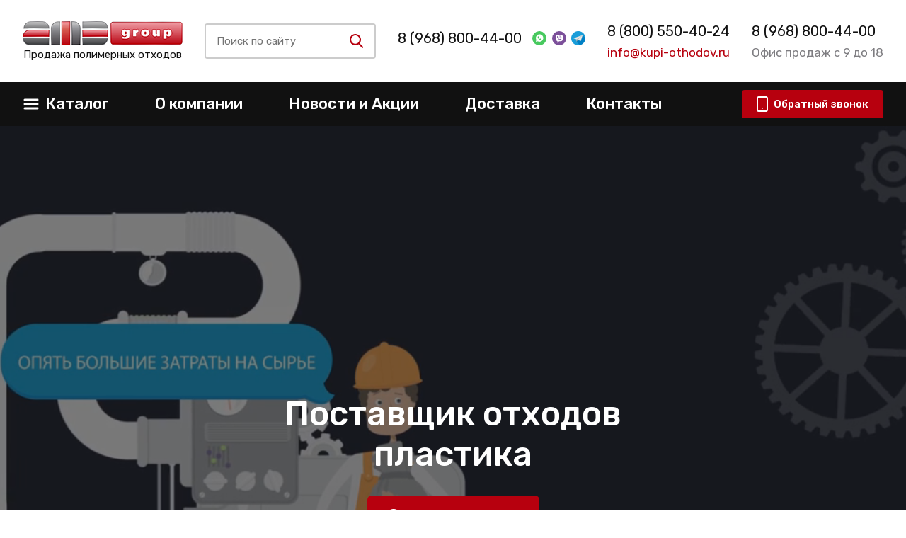

--- FILE ---
content_type: text/html; charset=utf-8
request_url: https://respyblika-kareliya.kupi-othodov.ru/
body_size: 15883
content:
<!DOCTYPE html>
<html lang=ru>

<head>
    <meta charset="utf-8">
    <meta http-equiv="X-UA-Compatible" content="IE=edge">
    <meta name="viewport" content="width=device-width, initial-scale=1, maximum-scale=1, shrink-to-fit=no">
    <title>Продажа отходов полимеров | вторсырья в Карелии</title>
    <link rel="icon" href="/static/img/favicon/favicon.ico">
    <meta name="format-detection" content="telephone=no">
    <link href="https://fonts.googleapis.com/css?family=Roboto:400,700|Rubik:400,500&display=swap&subset=cyrillic"
        rel="stylesheet">
    
    <meta name="keywords" content="">
    <meta name="description" content="&#11088;&#11088;&#11088;&#11088;&#11088; Лучшая цена. Крупнейшая база по переработке и продаже полимерных отходов в России и ближнему зарубежью. Имеется собственный транспорт для доставки отходов пластика. Низкие цены на сырье. Ждем ваших звонков.">
    <meta name="zen-verification" content="ptLUIWWkTLmQwIo4mavhdE5qhYrB5aXO7A0wREU7MACXAqkC3iXLPakWZegvRX9h" />
    

    

    

    
    
    
        <link rel="canonical" href="https://respyblika-kareliya.kupi-othodov.ru/" />
    
    

    
    <!-- css style -->
    <link href="/static/css/jquery.formstyler.css" rel="stylesheet">
    <link href="/static/css/lightcase.css" rel="stylesheet">
    <link href="/static/css/swiper.min.css" rel="stylesheet">
    <link href="/static/css/main.css" rel="stylesheet">
    <link href="/static/css/custom.css" rel="stylesheet">
    <link href="/static/css/extra.css" rel="stylesheet">



    <!-- jquery -->
    <script src="/static/js/jquery.min.js"></script>
    <script src="/static/js/bootstrap.min.js"></script>
    <script src="/static/js/jquery.formstyler.min.js"></script>
    <script src="/static/js/lightcase.js"></script>
    <script src="/static/js/swiper.min.js"></script>
    <script src="/static/js/maskedinput.js"></script>
    <script src="/static/js/svg4everybody.min.js"></script>
    <script>svg4everybody();</script>
    <script src="/static/js/main.js"></script>
    <script src="/static/js/script.js"></script>
    <script src="/static/js/jquery.raty.js"></script>
    <script src="/static/js/comment.js?v=2"></script>
    <script src="/static/js/extra.js" defer></script>

    
    
    <meta name="yandex-verification" content="a160127c0e8b197c" />
    <meta name="yandex-verification" content="4aafa0044f3a2a54" />
    <meta name="google-site-verification" content="IYsW_kZvOjAmaqFjmsCUN1An3jOhlzFhGOmkDa0FQM4" />
</head>

<body>



    <!--container-->

    
    <header>
        <div class="top-header" itemtype="http://schema.org/Organization" itemscope>

            <meta itemprop="name" content="АМД">
            <style>
                @media screen and (max-width: 420px) {
                    header .top-header .top-header-inner {
                        height: 170px;
                        position: relative;
                    }
                    header .top-header .top-header-inner.align-items-center {
                        align-items: start !important;
                    }
                    header .top-header .top-header-inner .item:first-child {
                        margin-top: 25px;
                    }
                    #contacts {
                        position: absolute;
                        left: 26%;
                        top: 70px;
                    }
                    .adv-after {
                        margin-bottom: 1rem;
                    }
                    .links-group a {
                        margin-top: 0px;
                        font-size: 20px;
                    }
                }
                @media screen and (max-width: 390px) {
                    #link-messenger {
                        position: absolute;
                        right: 0px;
                        top: 30px;
                    }
                }

                @media screen and (max-width: 321px) {
                    #contacts {
                        position: absolute;
                        left: 20%;
                        top: 70px;
                    }
                    
                }

            </style>
            <div class="container">
                <div class="top-header-inner d-flex justify-content-between align-items-center">
                    <div class="item">
                        <a itemprop="url" href="/">
                            <span itemprop="logo" itemscope itemtype="https://schema.org/ImageObject">
                                <img itemprop="url image" src="/static/img/logo.png" class="logo" alt="">
                            </span>
                        </a>
                        <p class="subtext text-center">Продажа полимерных отходов</p>

                    </div>
                    <div class="item" id="search-group-item">
                        <div class="search-group d-flex align-items-center mr-4 mr-md-0 hide-mobile" id="search-group">

                            <div class="inp-btn hide-mobile" id="inp-btn">
                                <div class="inp-btn-inner h-100 d-flex align-items-center">
                                    <input type="search" class="input-search" name="search"
                                        placeholder="Поиск по сайту">
                                    <button type="button" class="search-btn" id="srch">
                                        <svg class="icon-sprite svg-icon icon-glass" width="25" height="25">
                                            <use xlink:href="/static/img/symbol_sprite.svg#icon-glass"></use>
                                        </svg>
                                    </button>
                                    <div class="search-results">
                                    </div>
                                </div>
                            </div>

                            <button type="button" class="swtch-btn" id="swtch">
                                <svg class="icon-sprite svg-icon icon-glass">
                                    <use xlink:href="/static/img/symbol_sprite.svg#icon-glass"></use>
                                </svg>
                            </button>
                            <button type="button" class="swtch-btn" id="swtch-cross">
                                <svg class="icon-sprite svg-icon icon-cross">
                                    <use xlink:href="/static/img/symbol_sprite.svg#icon-cross"></use>
                                </svg>
                            </button>

                        </div>
                        <div class="inp-btn hide-desktop" id="inp-btn">
                            <div class="inp-btn-inner h-100 d-flex align-items-center">
                                <input type="search" class="input-search" name="search" placeholder="Поиск по сайту">
                                <button type="button" class="search-btn" id="srch">
                                    <svg class="icon-sprite svg-icon icon-glass" width="25" height="25">
                                        <use xlink:href="/static/img/symbol_sprite.svg#icon-glass"></use>
                                    </svg>
                                </button>
                                <div class="search-results">
                                </div>
                            </div>
                        </div>
                    </div>
                    <div class="item" id="contacts">
                        <div class="links-group d-flex align-items-center" id="msg-links">
                            <noindex>
                                
                                <div class="no-adv"></div>
                                
                            </noindex>
                            <div id="link-messenger">
                                <a target="_blank" href="https://wa.me/+79653537283"
                                    class="msgs d-sm-block">
                                    <img src="/static/img/watsapp.svg" class="ml-3" alt="">
                                </a>

                                <a target="_blank" href="https://viber.click/+79671817016"
                                    class="msgs d-sm-block">
                                    <img src="/static/img/viber.svg" class="ml-2" alt="">
                                </a>
                                <a target="_blank" href="https://t.me/tonna82" class="msgs d-sm-block">
                                    <img src="/static/img/telegram.png" class="ml-2" alt="">
                                </a>
                            </div>
                        </div>
                        <p class="item-subp grey-text mt-2 d-none d-md-block" itemprop="address" itemscope=""
                            itemtype="http://schema.org/PostalAddress">
                             
                                 
                            
                        </p>
                    </div>
                    <div class="item d-none d-md-block" id="tel-mail-links">
                        <div class="links-group mt-3 mt-md-0" id="tel-link" style="display: flex; flex-direction: column">
                            <meta itemprop="telephone" content="8 (800) 550-40-24">
                            <a class="adv-after" href="tel:+78005504024">8 (800) 550-40-24</a>
                        </div>
                        <p class="item-subp main-color-text mt-2 d-none d-md-block"><a
                                href="mailto:info@kupi-othodov.ru">info@kupi-othodov.ru</a></p>
                    </div>
                    <div class="item d-none d-lg-block">
                        <div class="links-group s-adv" style="display: flex; flex-direction: column;">
                            <a href="tel:+78005504024">8 (968) 800-44-00</a>
                        </div>
                        <p class="item-subp grey-text mt-2">Офис продаж с 9 до 18</p>
                    </div>
                </div>
            </div>
        </div>
        <div class="btm-header">
				<div class="container">
					<nav class="btm-header-inner d-flex justify-content-between align-items-center">
						<button type="button" class="burger d-md-none">
							<svg class="icon-sprite svg-icon icon-burger mr-2">
								<use xlink:href="/static/img/symbol_sprite.svg#icon-burger"></use>
							</svg>
							<svg class="icon-sprite svg-icon icon-crossy mr-2">
								<use xlink:href="/static/img/symbol_sprite.svg#icon-crossy"></use>
							</svg>
							<span>Меню</span>
						</button>
						<ul class="main-menu d-md-flex align-items-center">
							<li id="catalog-li">
								<a href="/catalog" class="d-none d-lg-flex justify-content-between align-items-center">
									<svg class="icon-sprite svg-icon icon-burger d-none d-md-block mr-2">
										<use xlink:href="/static/img/symbol_sprite.svg#icon-burger"></use>
									</svg>
									<span>Каталог</span>
									<span class="arr-open icon-down-open d-md-none"></span>
								</a>
								<button type="button" class="d-flex d-lg-none justify-content-between align-items-center">
									<svg class="icon-sprite svg-icon icon-burger d-none d-md-block mr-2">
										<use xlink:href="/static/img/symbol_sprite.svg#icon-burger"></use>
									</svg>
									<span>Каталог</span>
									<span class="arr-open icon-down-open d-md-none"></span>
								</button>
								<ul class="cats-menu" style="display: none"><!--id="cats-menu"-->
                
                    
                        


<li data-type="[<ShopCategory: —— Полипропиленовые мешки бу>]" data-mobile="">
    <a href="/catalog/othody-pp">Отходы полипропилена</a>
    
        <i class="icon-right-open"></i>
        <ul class="next-sb">
            
                
                    


<li data-type="[]" data-mobile="">
    <a href="/catalog/othody-pp/pp-meshki-bu">Бу мешки ПП</a>
    
        
            <i class="icon-right-open"></i>
            <ul>
                
                    <li data-type="product"><a href="/catalog/othody-pp/pp-meshki-iz-pod-udobrenij">Из-под удобрений</a></li>
                
                    <li data-type="product"><a href="/catalog/othody-pp/meshki-pp-iz-pod-mela">Из-под мела</a></li>
                
                    <li data-type="product"><a href="/catalog/othody-pp/pp-meshki-izpod-sahara">Из-под сахара</a></li>
                
                    <li data-type="product"><a href="/catalog/othody-pp/pp-meshki-iz-pod-pe">Из-под ПЭ</a></li>
                
                    <li data-type="product"><a href="/catalog/othody-pp/pp-meshki-iz-pod-pnd">Из-под ПНД</a></li>
                
                    <li data-type="product"><a href="/catalog/othody-pp/pp-meshki-iz-pod-pc">Из-под ПС</a></li>
                
                    <li data-type="product"><a href="/catalog/othody-pp/meshki-pp-iz-pod-pervichnogo-syrya">Из-под первичного сырья</a></li>
                
                    <li data-type="product"><a href="/catalog/othody-pp/pp-meshki-iz-pod-peska">Из-под песка</a></li>
                
                    <li data-type="product"><a href="/catalog/othody-pp/pp-meshki-iz-pod-pet">Из-под ПЭТ</a></li>
                
                    <li data-type="product"><a href="/catalog/othody-pp/pp-meshki-iz-pod-pvkh">Из-под ПВХ</a></li>
                
                    <li data-type="product"><a href="/catalog/othody-pp/pp-meshki-iz-pod-cementa">Из-под цемента</a></li>
                
                    <li data-type="product"><a href="/catalog/othody-pp/pp-meshki-iz-pod-sody">Из-под соды</a></li>
                
                    <li data-type="product"><a href="/catalog/othody-pp/pp-meshki-iz-pod-reagentov">Из-под реагентов</a></li>
                
                    <li data-type="product"><a href="/catalog/othody-pp/pp-meshki-iz-pod-soli">Из-под соли</a></li>
                
                    <li data-type="product"><a href="/catalog/othody-pp/pp-meshki-iz-pod-propanta">ПП мешки из-под пропанта</a></li>
                
                    <li data-type="product"><a href="/shop/0215-bu-meshki-50-kg">Бу мешки 50 кг</a></li>
                
            </ul>
        
    
</li>
                
            
            
                <li data-type="children"><a href="/shop/0116-othodyi-shpritsov">Отходы шприцов</a></li>
            
                <li data-type="children"><a href="/catalog/othody-pp/othody-odnorazovoj-posudy">Одноразовая посуда</a></li>
            
                <li data-type="children"><a href="/catalog/othody-pp/othody-pp-plenki">Пленка</a></li>
            
                <li data-type="children"><a href="/catalog/othody-pp/othody-pp-upakovki">ПП упаковка</a></li>
            
                <li data-type="children"><a href="/catalog/othody-pp/othody-kryshek-iz-pp">Крышки</a></li>
            
                <li data-type="children"><a href="/catalog/othody-pp/othody-pp-nitej">Нити</a></li>
            
                <li data-type="children"><a href="/catalog/othody-pp/othody-pp-veder">Вёдра</a></li>
            
                <li data-type="children"><a href="/catalog/othody-pp/othody-pp-kanistr">Канистры</a></li>
            
                <li data-type="children"><a href="/catalog/othody-pp/othody-pp-palletov">Паллеты и поддоны</a></li>
            
                <li data-type="children"><a href="/catalog/othody-pp/othody-pp-paketov">Пакеты</a></li>
            
                <li data-type="children"><a href="/catalog/othody-pp/othody-detckih-ploshchadok">Детские площадки</a></li>
            
                <li data-type="children"><a href="/catalog/othody-pp/othody-polippopilenovyh-flakonchikov">Флакончики</a></li>
            
                <li data-type="children"><a href="/catalog/othody-pp/bopp">Отходы БОПП пленки</a></li>
            
                <li data-type="children"><a href="/shop/0201-litniki-pp">Литники ПП</a></li>
            
                <li data-type="children"><a href="/shop/0223-othodyi-trubyi-polipropilena">Отходы трубы из ПП</a></li>
            
                <li data-type="children"><a href="/shop/0224-brak">Брак</a></li>
            
                <li data-type="children"><a href="/shop/0230-obrezki">Обрезки</a></li>
            
        </ul>
    
</li>
                    
                
                    
                        


<li data-type="[<ShopCategory: —— Пластиковые бутылки бу>]" data-mobile="">
    <a href="/catalog/othody-pet">ПЭТ</a>
    
        <i class="icon-right-open"></i>
        <ul class="next-sb">
            
                
                    


<li data-type="[]" data-mobile="">
    <a href="/shop/27-plastikovyie-butyilki-bu">Пластиковые бутылки бу</a>
    
        
            <i class="icon-right-open"></i>
            <ul>
                
                    <li data-type="product"><a href="/shop/0200-pet-butyilka-pressovannaya">ПЭТ бутылка прессованная</a></li>
                
                    <li data-type="product"><a href="/catalog/otkhody-plastika/plastikovye-butylki-bu">Бу бутылки</a></li>
                
            </ul>
        
    
</li>
                
            
            
                <li data-type="children"><a href="/catalog/othody-pet/pet-butylok-othody">ПЭТ бутылки</a></li>
            
                <li data-type="children"><a href="/catalog/othody-pet/othody-pressformy-pet">Пресс-формы ПЭТ отходы и брак</a></li>
            
                <li data-type="children"><a href="/catalog/othody-pet/othody-pet-plenki">ПЭТ пленка</a></li>
            
                <li data-type="children"><a href="/catalog/othody-pet/otkhody-poligonnogo-pet">Полигонный ПЭТ</a></li>
            
                <li data-type="children"><a href="/catalog/othody-pet/othody-pet-miks">ПЭТ микс</a></li>
            
                <li data-type="children"><a href="/catalog/othody-pet/otkhody-pet-lenty">ПЭТ лента</a></li>
            
                <li data-type="children"><a href="/catalog/othody-pet/lavsan">Отходы лавсан</a></li>
            
                <li data-type="children"><a href="/shop/0199-pet-kegi-bu">ПЭТ кеги бу</a></li>
            
                <li data-type="children"><a href="/shop/0208-pet-blister">ПЭТ блистер бу</a></li>
            
                <li data-type="children"><a href="/shop/0227-pet-litnik">ПЭТ литник</a></li>
            
                <li data-type="children"><a href="/shop/0231-vyisechka">Высечка</a></li>
            
        </ul>
    
</li>
                    
                
                    
                        


<li data-type="[]" data-mobile="">
    <a href="/catalog/othody-abs">АБС</a>
    
        
            <i class="icon-right-open"></i>
            <ul>
                
                    <li data-type="product"><a href="/catalog/othody-abs/abs-korpusa-bytovoj-tehniki">Корпуса техники</a></li>
                
                    <li data-type="product"><a href="/catalog/othody-abs/abs-detali-avtomobilej">АБС детали автомобилей</a></li>
                
                    <li data-type="product"><a href="/catalog/othody-abs/othody-abs-monitorov">АБС мониторов</a></li>
                
                    <li data-type="product"><a href="/catalog/othody-abs/brak-abs">Брак</a></li>
                
                    <li data-type="product"><a href="/catalog/othody-abs/othody-katushek-abs">Катушки</a></li>
                
                    <li data-type="product"><a href="/catalog/othody-abs/othody-abs-litnikov">Литники АБС</a></li>
                
                    <li data-type="product"><a href="/catalog/othody-abs/othody-elektro-detalej-abs">Электро детали АБС</a></li>
                
                    <li data-type="product"><a href="/catalog/othody-abs/plastika">Пластик АБС</a></li>
                
                    <li data-type="product"><a href="/shop/040-othodyi-abs-bamperov">Бампера АБС</a></li>
                
            </ul>
        
    
</li>
                    
                
                    
                        


<li data-type="[]" data-mobile="">
    <a href="/catalog/otkhody-pvkh">ПВХ</a>
    
        
            <i class="icon-right-open"></i>
            <ul>
                
                    <li data-type="product"><a href="/catalog/otkhody-pvkh/othody-sh-plenki-pvh">Сельхоз пленка</a></li>
                
                    <li data-type="product"><a href="/catalog/otkhody-pvkh/othody-pvh-okon">Оконный ПВХ</a></li>
                
                    <li data-type="product"><a href="/catalog/otkhody-pvkh/othody-natyazhnyh-potolkov">Отходы натяжных потолков</a></li>
                
                    <li data-type="product"><a href="/catalog/otkhody-pvkh/othody-blistera-pvh">Блистер ПВХ</a></li>
                
                    <li data-type="product"><a href="/catalog/otkhody-pvkh/othody-zhestkogo-pvh">Жесткий ПВХ</a></li>
                
                    <li data-type="product"><a href="/catalog/otkhody-pvkh/othody-myagkogo-pvh">Мягкий ПВХ</a></li>
                
                    <li data-type="product"><a href="/catalog/otkhody-pvkh/othody-pvh-profilya">Обрезки ПВХ профиля</a></li>
                
                    <li data-type="product"><a href="/catalog/otkhody-pvkh/othody-pvh-plenki">Пленка</a></li>
                
                    <li data-type="product"><a href="/catalog/otkhody-pvkh/othody-mebelnogo-pvh">ПВХ мебельный</a></li>
                
                    <li data-type="product"><a href="/catalog/otkhody-pvkh/vyrubka-pvh">Вырубка ПВХ</a></li>
                
                    <li data-type="product"><a href="/catalog/otkhody-pvkh/othody-pvh-linoleuma">Линолеум</a></li>
                
                    <li data-type="product"><a href="/catalog/otkhody-pvkh/othody-pvh-trub">Трубы</a></li>
                
                    <li data-type="product"><a href="/catalog/otkhody-pvkh/othody-pvh-shlangov">Шланги</a></li>
                
                    <li data-type="product"><a href="/catalog/otkhody-pvkh/othody-pvh-plastika">ПВХ пластик</a></li>
                
                    <li data-type="product"><a href="/catalog/otkhody-pvkh/othody-kabelnogo-pvh">Кабельный ПВХ</a></li>
                
                    <li data-type="product"><a href="/catalog/otkhody-pvkh/brak-pvh">Брак ПВХ</a></li>
                
                    <li data-type="product"><a href="/catalog/otkhody-pvkh/othody-pvh-dverey">ПВХ дверей</a></li>
                
                    <li data-type="product"><a href="/catalog/otkhody-pvkh/othody-pvh-otkocov">ПВХ откосы</a></li>
                
                    <li data-type="product"><a href="/catalog/otkhody-pvkh/viniplast">Отходы винипласта</a></li>
                
                    <li data-type="product"><a href="/catalog/otkhody-pvkh/okonnogo-profilya">Оконный профиль</a></li>
                
                    <li data-type="product"><a href="/catalog/otkhody-pvkh/plastikaty">Пластикат</a></li>
                
                    <li data-type="product"><a href="/catalog/otkhody-pvkh/othody-vcpenennogo-pvh">Вспененный ПВХ</a></li>
                
                    <li data-type="product"><a href="/shop/031-othodyi-obrezkov-pvh">Обрезки ПВХ</a></li>
                
                    <li data-type="product"><a href="/shop/0221-pvh-obloj-i-litnik">ПВХ облой и литник</a></li>
                
                    <li data-type="product"><a href="/catalog/othody-plenki/othody-pe-plenki">ПЭ пленка</a></li>
                
            </ul>
        
    
</li>
                    
                
                    
                        


<li data-type="[<ShopCategory: —— Отходы ПНД под мойку>]" data-mobile="">
    <a href="/catalog/othody-pnd">ПНД</a>
    
        <i class="icon-right-open"></i>
        <ul class="next-sb">
            
                
                    


<li data-type="[]" data-mobile="">
    <a href="/catalog/othody-pnd/otkhody-pnd-pod-mojku">Отходы ПНД под мойку</a>
    
        
            <i class="icon-right-open"></i>
            <ul>
                
                    <li data-type="product"><a href="/catalog/othody-pnd/pnd-zagryaznennyj">ПНД загрязненный</a></li>
                
            </ul>
        
    
</li>
                
            
            
                <li data-type="children"><a href="/catalog/othody-pnd/otkhody-pnd-vkladysha">ПНД вкладыш</a></li>
            
                <li data-type="children"><a href="/catalog/othody-pnd/vyrubka-pnd">Вырубка ПНД</a></li>
            
                <li data-type="children"><a href="/catalog/othody-pnd/othody-yaschikov-pnd">ПНД ящики</a></li>
            
                <li data-type="children"><a href="/catalog/othody-pnd/b-u-pnd-truby">ПНД труба бу</a></li>
            
                <li data-type="children"><a href="/catalog/othody-pnd/otkhody-pnd-tary">ПНД тара</a></li>
            
                <li data-type="children"><a href="/catalog/othody-pnd/otkhody-kryshek-pnd">Крышки ПНД</a></li>
            
                <li data-type="children"><a href="/catalog/othody-pnd/othody-litnikov-pnd">Литники ПНД</a></li>
            
                <li data-type="children"><a href="/catalog/othody-pnd/othody-plenki-pnd">Отходы пленки ПНД</a></li>
            
                <li data-type="children"><a href="/catalog/othody-pnd/othody-pnd-kanistr-i-bakov">ПНД канистры и баки</a></li>
            
                <li data-type="children"><a href="/catalog/othody-pnd/othody-pnd-emkostey">ПНД ёмкости</a></li>
            
                <li data-type="children"><a href="/catalog/othody-pnd/b-u-pnd-butylki">Бу ПНД бутылки</a></li>
            
                <li data-type="children"><a href="/catalog/othody-pnd/brak-pnd">Брак ПНД</a></li>
            
                <li data-type="children"><a href="/catalog/othody-pnd/otkhody-izdelij-pnd">ПНД изделия</a></li>
            
                <li data-type="children"><a href="/catalog/othody-pnd/othody-igrushek-pnd">Игрушки</a></li>
            
                <li data-type="children"><a href="/catalog/othody-pnd/otkhody-plastikovyje-stroitelnyje-konstrukcii-iz-pnd">Строительные конструкции</a></li>
            
                <li data-type="children"><a href="/catalog/othody-pnd/othody-pnd-krugov">ПНД круги</a></li>
            
                <li data-type="children"><a href="/catalog/othody-pnd/plastik">ПНД пластик</a></li>
            
                <li data-type="children"><a href="/catalog/othody-pnd/obrezki-trub">Обрезки ПНД труб</a></li>
            
                <li data-type="children"><a href="/shop/084-kanistra-pressovannaya-pnd">Канистра прессованная ПНД</a></li>
            
                <li data-type="children"><a href="/shop/0216-lom-dorozhnyih-ograzhdenij">Дорожные ограждения</a></li>
            
                <li data-type="children"><a href="/shop/0197-bochki-polietilenovyie-200-l-b-u">Бочки полиэтиленовые б у</a></li>
            
                <li data-type="children"><a href="/shop/0211-othodyi-trubyi-pnd">Отходы трубы ПНД</a></li>
            
                <li data-type="children"><a href="/shop/0213-lom-pnd-trub">Лом ПНД труб</a></li>
            
                <li data-type="children"><a href="/catalog/othody-pnd/b-u-kanistry-pnd">Бу канистры ПНД</a></li>
            
        </ul>
    
</li>
                    
                
                    
                        


<li data-type="[]" data-mobile="">
    <a href="/shop/32-tpe">ТПЭ</a>
    
        
            <i class="icon-right-open"></i>
            <ul>
                
                    <li data-type="product"><a href="/shop/0234-izdeliya-iz-tpe">Изделия из ТПЭ</a></li>
                
            </ul>
        
    
</li>
                    
                
                    
                        


<li data-type="[]" data-mobile="">
    <a href="/shop/33-ftoroplast">Фторопласт</a>
    
        
            <i class="icon-right-open"></i>
            <ul>
                
                    <li data-type="product"><a href="/shop/0232-othodyi-trubyi-ftoroplasta">Трубы из фторопласта</a></li>
                
                    <li data-type="product"><a href="/shop/0233-izdeliya-iz-ftoroplasta">Изделия из фторопласта</a></li>
                
            </ul>
        
    
</li>
                    
                
                    
                        


<li data-type="[]" data-mobile="">
    <a href="/shop/29-polimernyie-othodyi">Полимерные отходы</a>
    
        
    
</li>
                    
                
                    
                        


<li data-type="[<ShopCategory: —— Отходы ПВД под мойку>]" data-mobile="">
    <a href="/catalog/othody-pvd">ПВД, пленка</a>
    
        <i class="icon-right-open"></i>
        <ul class="next-sb">
            
                
                    


<li data-type="[]" data-mobile="">
    <a href="/catalog/othody-pvd/otkhody-pvd-pod-moiku">Отходы ПВД под мойку</a>
    
        
            <i class="icon-right-open"></i>
            <ul>
                
                    <li data-type="product"><a href="/catalog/othody-pvd/pvd-vkladysh-cvetnoy">Вкладыш ПВД цветной</a></li>
                
                    <li data-type="product"><a href="/catalog/othody-pvd/vkladysh-pvd-prozrachnyj">Вкладыш ПВД прозрачный</a></li>
                
                    <li data-type="product"><a href="/catalog/othody-pvd/magazinnyj-miks-pvd">Магазинный микс</a></li>
                
            </ul>
        
    
</li>
                
            
            
                <li data-type="children"><a href="/catalog/othody-pvd/otkhody-paketov-pvd">Пакеты</a></li>
            
                <li data-type="children"><a href="/catalog/othody-pvd/termousadochnaya-upakovka-iz-pvd">Термоусадочная упаковка</a></li>
            
                <li data-type="children"><a href="/catalog/othody-pvd/pvd-truby-b-u">Бу трубы</a></li>
            
                <li data-type="children"><a href="/catalog/othody-pvd/bu-kryshki-pvd">Крышки бу</a></li>
            
                <li data-type="children"><a href="/catalog/othody-pvd/b-u-meshki-pvd">Б/у мешки</a></li>
            
                <li data-type="children"><a href="/catalog/othody-pvd/otkhody-rolikov-pvd">Ролики</a></li>
            
                <li data-type="children"><a href="/catalog/othody-pvd/chistyj-i-gryaznyj-pvd">Чистый и грязный ПВД</a></li>
            
                <li data-type="children"><a href="/catalog/othody-pvd/otkhody-listov-pvd">Листы</a></li>
            
                <li data-type="children"><a href="/catalog/othody-pvd/vyrubka-pvd">Вырубка ПВД</a></li>
            
                <li data-type="children"><a href="/catalog/othody-pvd/litniki-pvd">Литники</a></li>
            
                <li data-type="children"><a href="/catalog/othody-pvd/b-u-pvd-tyubiki">Б/у тюбики</a></li>
            
                <li data-type="children"><a href="/catalog/othody-pvd/otkhody-palletnogo-pvd">Паллетный ПВД</a></li>
            
                <li data-type="children"><a href="/catalog/othody-pvd/othody-vkladysha-pvd">Вкладыш ПВД</a></li>
            
                <li data-type="children"><a href="/catalog/othody-pvd/othody-miks-pvd-i-strejcha">Микс ПВД и стрейча</a></li>
            
                <li data-type="children"><a href="/catalog/othody-pvd/othody-magazinnoj-plenki-pvd">Магазинная пленка</a></li>
            
                <li data-type="children"><a href="/catalog/othody-pvd/othody-katushek-pvd">Катушки</a></li>
            
                <li data-type="children"><a href="/catalog/othody-pvd/brak-pvd">Брак производства</a></li>
            
                <li data-type="children"><a href="/catalog/othody-pvd/bu-izdeliya-iz-pvd">Б/у изделия</a></li>
            
                <li data-type="children"><a href="/catalog/othody-pvd/115">153 ПВД</a></li>
            
                <li data-type="children"><a href="/catalog/othody-pvd/158">158 ПВД</a></li>
            
                <li data-type="children"><a href="/catalog/othody-pvd/pressovannye">ПВД прессованный</a></li>
            
                <li data-type="children"><a href="/catalog/othody-plenki/othodi-pvd-plenki">Отходы пленки</a></li>
            
                <li data-type="children"><a href="/catalog/othody-plenki/otkhody-cvetnoj-plenki">Цветная пленка</a></li>
            
                <li data-type="children"><a href="/catalog/othody-plenki/otkhody-tehnicheskoj-plenki">Техническая пленка</a></li>
            
                <li data-type="children"><a href="/catalog/othody-plenki/otkhody-termousadochnoj-plenki">Термоусадочная пленка</a></li>
            
                <li data-type="children"><a href="/catalog/othody-plenki/otkhody-teplichnoj-plenki">Тепличная пленка</a></li>
            
                <li data-type="children"><a href="/catalog/othody-plenki/otkhody-poligonnoj-plenki">Полигонная пленка</a></li>
            
                <li data-type="children"><a href="/catalog/othody-plenki/otkhody-molochnoj-plenki">Молочная пленка</a></li>
            
                <li data-type="children"><a href="/catalog/othody-plenki/otkhody-plenki-pod-mojku">Пленка под мойку</a></li>
            
                <li data-type="children"><a href="/catalog/othody-plenki/otkhody-mnogoslojnoj-plenki">Многослойная пленка</a></li>
            
                <li data-type="children"><a href="/catalog/othody-plenki/otkhody-vozdushno-puzyrkovoj-plenki">Воздушно-пузырьковая пленка</a></li>
            
                <li data-type="children"><a href="/catalog/othody-plenki/othody-cellofana">Целлофан</a></li>
            
        </ul>
    
</li>
                    
                
                    
                        


<li data-type="[]" data-mobile="">
    <a href="/catalog/mix">Отходы микс</a>
    
        
            <i class="icon-right-open"></i>
            <ul>
                
                    <li data-type="product"><a href="/catalog/mix/pvd-pnd">ПВД + ПНД</a></li>
                
                    <li data-type="product"><a href="/catalog/mix/pvh-pet">ПЭТ + ПВХ</a></li>
                
                    <li data-type="product"><a href="/shop/0207-othodyi-pp-pnd">ПНД-ПП</a></li>
                
            </ul>
        
    
</li>
                    
                
                    
                        


<li data-type="[]" data-mobile="">
    <a href="/catalog/otkhody-polyolefins">Отходы полиолефина</a>
    
        
            <i class="icon-right-open"></i>
            <ul>
                
                    <li data-type="product"><a href="/catalog/otkhody-polyolefins/plenka-poliolefinovaja">Полиолефиновая пленка</a></li>
                
            </ul>
        
    
</li>
                    
                
                    
                        


<li data-type="[]" data-mobile="">
    <a href="/catalog/poliamid">Отходы полиамида</a>
    
        
            <i class="icon-right-open"></i>
            <ul>
                
                    <li data-type="product"><a href="/shop/0195-othodyi-poliamida">Обрезки и детали ПА</a></li>
                
                    <li data-type="product"><a href="/shop/0218-othodyi-pa6">Отходы ПА6</a></li>
                
            </ul>
        
    
</li>
                    
                
                    
                        


<li data-type="[<ShopCategory: —— Отходы биг-бегов>]" data-mobile="">
    <a href="/shop/25-big-begi-b-u">Бу биг-бэги (МКР)</a>
    
        <i class="icon-right-open"></i>
        <ul class="next-sb">
            
                
                    


<li data-type="[]" data-mobile="">
    <a href="/catalog/othody-pp/otkhody-big-begov">Отходы биг-бегов</a>
    
        
            <i class="icon-right-open"></i>
            <ul>
                
                    <li data-type="product"><a href="/catalog/othody-pp/big-begi-iz-pod-pet">Отходы биг бэгов из-под ПЭТ</a></li>
                
                    <li data-type="product"><a href="/catalog/othody-pp/bigbegi-iz-pod-pvkh">Отходы биг бэгов из-под ПВХ</a></li>
                
                    <li data-type="product"><a href="/catalog/othody-pp/big-begi-iz-pod-pe">Отходы биг бэгов из-под ПЭ</a></li>
                
                    <li data-type="product"><a href="/catalog/othody-pp/big-begi-iz-pod-pnd">Отходы биг бэгов из-под ПНД</a></li>
                
                    <li data-type="product"><a href="/catalog/othody-pp/big-begi-iz-pod-pvd">Отходы биг бэгов из-под ПВД</a></li>
                
                    <li data-type="product"><a href="/catalog/othody-pp/big-begi-iz-pod-pp">Отходы биг бэгов из-под ПП</a></li>
                
                    <li data-type="product"><a href="/catalog/othody-pp/big-begi-iz-pod-soli">Отходы биг бэгов из-под соли</a></li>
                
                    <li data-type="product"><a href="/catalog/othody-pp/big-begi-iz-pod-mela">Отходы биг бэгов из-под мела</a></li>
                
                    <li data-type="product"><a href="/catalog/othody-pp/big-begi-iz-pod-cementa">Отходы биг бэгов из-под цемента</a></li>
                
                    <li data-type="product"><a href="/catalog/othody-pp/big-begi-iz-pod-udobrenij">Отходы биг бэгов из-под удобрений</a></li>
                
                    <li data-type="product"><a href="/catalog/othody-pp/big-begi-iz-pod-peska">Отходы биг бэгов из-под песка</a></li>
                
                    <li data-type="product"><a href="/catalog/othody-pp/big-begi-iz-pod-kvarcevogo-peska">Отходы МКР из-под кварцевого песка</a></li>
                
                    <li data-type="product"><a href="/catalog/othody-pp/big-begi-iz-pod-reagentov">Отходы биг бэгов из-под реагентов</a></li>
                
                    <li data-type="product"><a href="/catalog/othody-pp/big-begi-iz-pod-ps">Отходы биг бэгов из-под ПС</a></li>
                
            </ul>
        
    
</li>
                
            
            
                <li data-type="children"><a href="/shop/0206-bu-big-begi-iz-pod-pp">Из-под ПП</a></li>
            
                <li data-type="children"><a href="/shop/0205-iz-pod-pvh">Из-под ПВХ</a></li>
            
        </ul>
    
</li>
                    
                
                    
                        


<li data-type="[]" data-mobile="">
    <a href="/catalog/othody-strejch-plenki">Стрейч пленка</a>
    
        
            <i class="icon-right-open"></i>
            <ul>
                
                    <li data-type="product"><a href="/catalog/othody-strejch-plenki/strejch-na-pererabotku">Стрейч на переработку</a></li>
                
                    <li data-type="product"><a href="/catalog/othody-strejch-plenki/othody-upakovochnoj-strejch-plenki">Упаковочная стрейч пленка</a></li>
                
                    <li data-type="product"><a href="/catalog/othody-strejch-plenki/otkhody-ruchnoj-strejch-plenki">Ручная стрейч пленка</a></li>
                
                    <li data-type="product"><a href="/catalog/othody-strejch-plenki/otkhody-pishhevoj-strejch-plenki">Пищевая стрейч пленка</a></li>
                
                    <li data-type="product"><a href="/catalog/othody-strejch-plenki/otkhody-pervichnoj-strejch-plenki">Первичная стрейч пленка</a></li>
                
                    <li data-type="product"><a href="/catalog/othody-strejch-plenki/othody-mashinnoy-ctpeych-plenki">Стрейч пленка машинная</a></li>
                
                    <li data-type="product"><a href="/catalog/othody-strejch-plenki/othody-nepishchevoy-ctpeych-plenki">Стрейч непищевой</a></li>
                
                    <li data-type="product"><a href="/catalog/othody-strejch-plenki/othody-plenki-dlya-poddonov">Отходы пленки для поддонов</a></li>
                
                    <li data-type="product"><a href="/catalog/othody-strejch-plenki/othody-cvetnoy-by-ctpeych-plenki">Цветная бy стрейч пленка</a></li>
                
                    <li data-type="product"><a href="/catalog/othody-strejch-plenki/othody-by-chepnoy-ctpeych-plenki">Стрейч пленка бу черная</a></li>
                
                    <li data-type="product"><a href="/catalog/othody-strejch-plenki/lpvd">Отходы ЛПВД</a></li>
                
                    <li data-type="product"><a href="/shop/litniki-strejcha">Литник стрейча</a></li>
                
            </ul>
        
    
</li>
                    
                
                    
                        


<li data-type="[]" data-mobile="">
    <a href="/catalog/othody-plenki">Отходы пленки</a>
    
        
    
</li>
                    
                
                    
                        


<li data-type="[]" data-mobile="">
    <a href="/shop/31-bu-meshki">Б/у мешки</a>
    
        
            <i class="icon-right-open"></i>
            <ul>
                
                    <li data-type="product"><a href="/catalog/othody-pp/pp-meshki-iz-pod-udobrenij">Из-под удобрений</a></li>
                
                    <li data-type="product"><a href="/catalog/othody-pp/pp-meshki-iz-pod-pe">Из-под ПЭ</a></li>
                
                    <li data-type="product"><a href="/catalog/othody-pp/pp-meshki-iz-pod-pnd">Из-под ПНД</a></li>
                
                    <li data-type="product"><a href="/catalog/othody-pp/pp-meshki-izpod-sahara">Из-под сахара</a></li>
                
                    <li data-type="product"><a href="/catalog/othody-pp/pp-meshki-iz-pod-pc">Из-под ПС</a></li>
                
                    <li data-type="product"><a href="/catalog/othody-pp/meshki-pp-iz-pod-pervichnogo-syrya">Из-под первичного сырья</a></li>
                
                    <li data-type="product"><a href="/catalog/othody-pp/pp-meshki-iz-pod-sody">Из-под соды</a></li>
                
                    <li data-type="product"><a href="/shop/0215-bu-meshki-50-kg">Бу мешки 50 кг</a></li>
                
                    <li data-type="product"><a href="/catalog/othody-pp/pp-meshki-iz-pod-soli">Из-под соли</a></li>
                
            </ul>
        
    
</li>
                    
                
                    
                        


<li data-type="[]" data-mobile="">
    <a href="/shop/28-othodyi-polietilena">Полиэтиленовые отходы</a>
    
        
            <i class="icon-right-open"></i>
            <ul>
                
                    <li data-type="product"><a href="/catalog/othody-plenki/vspenennyi">Вспененный полиэтилен</a></li>
                
                    <li data-type="product"><a href="/shop/0210-polietilen-v-vide-plenki">Пленка полиэтиленовая</a></li>
                
                    <li data-type="product"><a href="/shop/0209-polietilen-bu">Полиэтилен бу</a></li>
                
                    <li data-type="product"><a href="/catalog/othody-plenki/otkhody-vozdushno-puzyrkovoj-plenki">Воздушно-пузырьковая пленка</a></li>
                
                    <li data-type="product"><a href="/catalog/othody-plenki/otkhody-plenki-pod-mojku">Пленка под мойку</a></li>
                
                    <li data-type="product"><a href="/shop/0197-bochki-polietilenovyie-200-l-b-u">Бочки полиэтиленовые б у</a></li>
                
            </ul>
        
    
</li>
                    
                
                    
                        


<li data-type="[]" data-mobile="">
    <a href="/catalog/othody-polistirola">Отходы ПС</a>
    
        
            <i class="icon-right-open"></i>
            <ul>
                
                    <li data-type="product"><a href="/catalog/othody-polistirola/brak-izdeliy-iz-pc">Брак изделий из ПС</a></li>
                
                    <li data-type="product"><a href="/catalog/othody-polistirola/bu-kontejnery-iz-pc">Б/у контейнеры из ПС</a></li>
                
                    <li data-type="product"><a href="/catalog/othody-polistirola/othody-katushek-iz-pc">Отходы катушек из ПС</a></li>
                
            </ul>
        
    
</li>
                    
                
                    
                        


<li data-type="[]" data-mobile="">
    <a href="/catalog/sevilen">Эва (Сэвилен)</a>
    
        
            <i class="icon-right-open"></i>
            <ul>
                
                    <li data-type="product"><a href="/shop/0196-othodyi-eva">Отходы Эва</a></li>
                
            </ul>
        
    
</li>
                    
                
                    
                        


<li data-type="[]" data-mobile="">
    <a href="/catalog/othody-pk">Поликарбонат</a>
    
        
            <i class="icon-right-open"></i>
            <ul>
                
                    <li data-type="product"><a href="/catalog/othody-pk/othody-pk-listov">ПК листы</a></li>
                
                    <li data-type="product"><a href="/catalog/othody-pk/korpusnye-detali-orgtehniki">Детали корпусной оргтехники</a></li>
                
                    <li data-type="product"><a href="/catalog/othody-pk/othody-vyklyuchateley-iz-polikapbonata">Выключатели</a></li>
                
                    <li data-type="product"><a href="/catalog/othody-pk/othody-ocvetitelnoy-apmatypy-iz-polikapbonata">Осветительная арматура</a></li>
                
                    <li data-type="product"><a href="/catalog/othody-pk/othody-polikapbonatonyh-ppecizionnyh-detaley-kylachki-vtylki-shectepni">Кулачки, втулки, шестерни</a></li>
                
                    <li data-type="product"><a href="/catalog/othody-pk/othody-polikapbonatnyh-cvetovyh-tablo">Световые табло</a></li>
                
                    <li data-type="product"><a href="/shop/0225-brak-polikarbonata">Брак поликарбоната</a></li>
                
                    <li data-type="product"><a href="/shop/0229-pk-litnik">ПК литник</a></li>
                
            </ul>
        
    
</li>
                    
                
                    
                        


<li data-type="[]" data-mobile="">
    <a href="/catalog/otkhody-plastika">Пластиковые отходы</a>
    
        
            <i class="icon-right-open"></i>
            <ul>
                
                    <li data-type="product"><a href="/catalog/otkhody-plastika/othody-vtorichnogo-plastika">Пластик вторичный</a></li>
                
                    <li data-type="product"><a href="/catalog/otkhody-plastika/othody-avtomobilnogo-plastika">Пластик автомобильный</a></li>
                
                    <li data-type="product"><a href="/catalog/otkhody-plastika/othody-plastikovoy-tary">Тара из пластика</a></li>
                
                    <li data-type="product"><a href="/catalog/otkhody-plastika/plastikovyj-brak">Брак пластика</a></li>
                
                    <li data-type="product"><a href="/catalog/otkhody-plastika/othody-listovogo-plastika">Листовой пластмасс</a></li>
                
                    <li data-type="product"><a href="/catalog/otkhody-plastika/othody-vspenennogo-plastika">Вспененный пластик</a></li>
                
                    <li data-type="product"><a href="/catalog/otkhody-plastika/auto-bampera">Бампера автомобильные</a></li>
                
                    <li data-type="product"><a href="/shop/0198-othodyi-orgstekla">Оргстекло</a></li>
                
                    <li data-type="product"><a href="/shop/0202-lom">Лом пластмассы</a></li>
                
                    <li data-type="product"><a href="/shop/0220-plastikovyij-lotok">Лоток пластиковый</a></li>
                
                    <li data-type="product"><a href="/shop/0214-kanistryi-b-u">Канистры б/у</a></li>
                
            </ul>
        
    
</li>
                    
                
                    
                        


<li data-type="[]" data-mobile="">
    <a href="/shop/30-poliatsetal-othodyi">Полиацетал отходы</a>
    
        
            <i class="icon-right-open"></i>
            <ul>
                
                    <li data-type="product"><a href="/shop/0219-listyi-sterzhni-poliatsetal">Листы, стержни, брак</a></li>
                
            </ul>
        
    
</li>
                    
                
								</ul>
							</li>
							<li><a href="/about">О&nbsp;компании</a></li>
							<li><a href="/news">Новости и Акции</a></li>
							<li><a href="/deliver">Доставка</a></li>
							<li><a href="/contact">Контакты</a></li>
						</ul>
						<div class="d-flex" id="btm-header-btns">
							<div class="search-group d-flex align-items-center mr-4 mr-md-0 hide-desktop" id="search-group">

								<button type="button" class="swtch-btn" id="swtch">
									<svg class="icon-sprite svg-icon icon-glass">
									<use xlink:href="/static/img/symbol_sprite.svg#icon-glass"></use>
									</svg>
								</button>
								<button type="button" class="swtch-btn" id="swtch-cross">
									<svg class="icon-sprite svg-icon icon-cross">
									<use xlink:href="/static/img/symbol_sprite.svg#icon-cross"></use>
									</svg>
								</button>
								
							</div>
						</div>
						<button type="button" class="main-color-btn flex-shrink-0" data-toggle="modal" data-target="#make-order">
							<svg class="icon-sprite svg-icon icon-smartphone d-none d-lg-inline-block mr-2">
								<use xlink:href="/static/img/symbol_sprite.svg#icon-smartphone"></use>
							</svg>
							<span>Обратный звонок</span>
						</button>
						</div>
					</nav>
				</div>
			</div>
    </header>

    

    <main>
        

        
    <div class="swiper-container" id="swiper0">
				<div class="swiper-wrapper">
					
          
          <div class="swiper-slide">
						<section class="main-screen">
							<div class="bg-video-wrap pos-a">
								<video width="100%" height="auto" preload="auto" loop="loop" muted="" autoplay="">
									<source src="/static/video/video.mp4" type="video/mp4">
									<source src="/static/video/video.webm" type="video/webm">
								</video>
							</div>
							<div class="main-screen-content pos-a">
								<div class="container">
									<div class="main-screen-inner h-100 d-flex justify-content-center align-items-center">
										<div class="content-bl text-center">
											<h1>Поставщик отходов пластика</h1>
											<a href="/catalog" class="main-color-btn">
												<svg class="icon-sprite svg-icon icon-arr_right_circle mr-2">
													<use xlink:href="/static/img/symbol_sprite.svg#icon-arr_right_circle"></use>
												</svg>
												<span>Перейти в каталог</span>
											</a>
										</div>
									</div>
								</div>
							</div>
						</section>
					</div>
          
					
          <div class="swiper-slide">
						<section class="main-screen">
							<div class="bg-video-wrap pos-a">
								<video width="100%" height="auto" preload="auto" loop="loop" muted="" autoplay="">
									<source src="static/video/video2.mp4" type="video/mp4">
									<source src="static/video/video2.webm" type="video/webm">
								</video>
							</div>
							<div class="main-screen-content pos-a">
								<div class="container">
									<div class="main-screen-inner h-100 d-flex justify-content-center align-items-center">
										<div class="content-bl text-center">
											<h1>Главный поставщик полимерных отходов</h1>
											<a href="/catalog" class="main-color-btn">
												<svg class="icon-sprite svg-icon icon-arr_right_circle mr-2">
													<use xlink:href="/static/img/symbol_sprite.svg#icon-arr_right_circle"></use>
												</svg>
												<span>Перейти в каталог</span>
											</a>
										</div>
									</div>
								</div>
							</div>
						</section>
					</div>
          
				</div>
			</div>


	
		
			<div class="main-slider">
	<div class="container">
		<div class="swiper">
			<div class="swiper-container" id="swiper1">
				<div class="swiper-wrapper">

					
					<div class="swiper-slide">
						<div class="img-wrap">
							<img src="/media/small/abs-polipropilen-otlichiya.jpg" alt="">
							
						</div>
						<div class="slide-descr">
							<a href="/news/25-abs-polipropilen-otlichiya"
								class="inline-link">Чем отличается полипропилен от АБС пластика</a>
							<p class="grey-text mt-3">В современном мире материалы играют ключевую роль, как в ...</p>
						</div>
					</div>
					
					<div class="swiper-slide">
						<div class="img-wrap">
							<img src="/media/small/kakogo-cveta-plastik.jpg" alt="">
							
						</div>
						<div class="slide-descr">
							<a href="/news/29-kakogo-cveta-plastik"
								class="inline-link">Какого цвета пластик</a>
							<p class="grey-text mt-3">Редко кто из нас задумывается о том, какого цвета ...</p>
						</div>
					</div>
					
					<div class="swiper-slide">
						<div class="img-wrap">
							<img src="/media/small/kak-gorit-polipropilen.jpg" alt="">
							
						</div>
						<div class="slide-descr">
							<a href="/news/28-kak-gorit-polipropilen"
								class="inline-link">Как горит полипропилен</a>
							<p class="grey-text mt-3">Полипропилен горит сильнее, чем полиэтилен, но слабее, чем полистирол. ...</p>
						</div>
					</div>
					
					<div class="swiper-slide">
						<div class="img-wrap">
							<img src="/media/small/abs-plastik-gorit-ili-net_yRLU1kQ.jpg" alt="">
							
						</div>
						<div class="slide-descr">
							<a href="/news/27-abs-plastik-gorit-ili-net"
								class="inline-link">АБС пластик горит или нет, выясним при каких условиях возгорается</a>
							<p class="grey-text mt-3">Горит ли АБС пластик? Ответ &mdash; да, горит сильно ...</p>
						</div>
					</div>
					
					<div class="swiper-slide">
						<div class="img-wrap">
							<img src="/media/small/kak-nazyvaetsya-tverdyj-plastik.jpg" alt="">
							
						</div>
						<div class="slide-descr">
							<a href="/news/30-kak-nazyvaetsya-tverdyj-plastik"
								class="inline-link">Легкий и прочный пластик названия</a>
							<p class="grey-text mt-3">Уникальные качества позволяют полимерам использоваться в различных областях, от ...</p>
						</div>
					</div>
					
					<div class="swiper-slide">
						<div class="img-wrap">
							<img src="/media/small/otlichiya-plastika-ot-polipropilena_a9oq89W.jpg" alt="">
							
						</div>
						<div class="slide-descr">
							<a href="/news/20-otlichiya-plastika-ot-polipropilena"
								class="inline-link">Отличия пластика от полипропилена</a>
							<p class="grey-text mt-3">Пластиковые материалы широко применяются практически во всех сферах промышленно-хозяйственной ...</p>
						</div>
					</div>
					
					<div class="swiper-slide">
						<div class="img-wrap">
							<img src="/media/small/kak-ponyat-pishchevoj-plastik-ili-net.jpg" alt="">
							
						</div>
						<div class="slide-descr">
							<a href="/news/23-kak-ponyat-pishchevoj-plastik-ili-net"
								class="inline-link">Как понять пищевой пластик или нет, выясняем на практике</a>
							<p class="grey-text mt-3">Пластмасса прочно вошла в наш быт. Разберемся, что такое ...</p>
						</div>
					</div>
					
					<div class="swiper-slide">
						<div class="img-wrap">
							<img src="/media/small/tipy-plastikov.jpg" alt="">
							
						</div>
						<div class="slide-descr">
							<a href="/news/15-tipy-plastikov"
								class="inline-link">Типы пластиков</a>
							<p class="grey-text mt-3">Человеком, который впервые обнаружил пластик в 1855 году, считается ...</p>
						</div>
					</div>
					
					<div class="swiper-slide">
						<div class="img-wrap">
							<img src="/media/small/markirovki-plastika.jpg" alt="">
							
						</div>
						<div class="slide-descr">
							<a href="/news/14-markirovki-plastika"
								class="inline-link">Классификация и маркировка пластика</a>
							<p class="grey-text mt-3">Из полипропилена и полиэтилена производится различная продукция, которая имеет ...</p>
						</div>
					</div>
					
					<div class="swiper-slide">
						<div class="img-wrap">
							<img src="/media/small/kak-gorit-plastik.jpg" alt="">
							
						</div>
						<div class="slide-descr">
							<a href="/news/18-kak-gorit-plastik"
								class="inline-link">Как горит пластик</a>
							<p class="grey-text mt-3">Многие из нас не задумываются о том, как правильно ...</p>
						</div>
					</div>
					
					<div class="swiper-slide">
						<div class="img-wrap">
							<img src="/media/small/polipropilen-i-polistirol-otlichiya.jpg" alt="">
							
						</div>
						<div class="slide-descr">
							<a href="/news/19-polipropilen-i-polistirol-otlichiya"
								class="inline-link">Отличия полипропилена от полистирола</a>
							<p class="grey-text mt-3">Современные реалии таковы, что полимерные материалы занимают весомое место ...</p>
						</div>
					</div>
					
					<div class="swiper-slide">
						<div class="img-wrap">
							<img src="/media/small/gorit-li-polietilen.jpg" alt="">
							
						</div>
						<div class="slide-descr">
							<a href="/news/31-gorit-li-polietilen"
								class="inline-link">Горение полиэтилена</a>
							<p class="grey-text mt-3">Полиэтилен является одним из самых востребованных видов пластика. Он ...</p>
						</div>
					</div>
					
					<div class="swiper-slide">
						<div class="img-wrap">
							<img src="/media/small/kakoj-plastik-ne-gorit.jpg" alt="">
							
						</div>
						<div class="slide-descr">
							<a href="/news/39-kakoj-plastik-ne-gorit"
								class="inline-link">Какой пластик не горит</a>
							<p class="grey-text mt-3">Все полимеры состоят из органических соединений, где мономерные цепочки ...</p>
						</div>
					</div>
					
					<div class="swiper-slide">
						<div class="img-wrap">
							<img src="/media/small/kak-gorit-polistirol_oaiLG7o.jpg" alt="">
							
						</div>
						<div class="slide-descr">
							<a href="/news/32-kak-gorit-polistirol"
								class="inline-link">Как горит полистирол</a>
							<p class="grey-text mt-3">Полистирол активно используется в различных промышленных отраслях. Из него ...</p>
						</div>
					</div>
					
					<div class="swiper-slide">
						<div class="img-wrap">
							<img src="/media/small/temperatura-goreniya-plastika.jpg" alt="">
							
						</div>
						<div class="slide-descr">
							<a href="/news/37-temperatura-goreniya-plastika"
								class="inline-link">Температура горения пластика</a>
							<p class="grey-text mt-3">Различные разновидности пластмассы имеют свою предельную температуру, при которой ...</p>
						</div>
					</div>
					
					<div class="swiper-slide">
						<div class="img-wrap">
							<img src="/media/small/markirovka-abs-plastika.jpg" alt="">
							
						</div>
						<div class="slide-descr">
							<a href="/news/33-markirovka-abs-plastika"
								class="inline-link">Маркировка и расшифровка ABS пластика</a>
							<p class="grey-text mt-3">АБС пластик, обозначение указывает, что это синтетический полимерный материал, ...</p>
						</div>
					</div>
					
					<div class="swiper-slide">
						<div class="img-wrap">
							<img src="/media/small/polietilen-poliamid.jpg" alt="">
							
						</div>
						<div class="slide-descr">
							<a href="/news/34-polietilen-poliamid"
								class="inline-link">Полиэтилен и полиамид</a>
							<p class="grey-text mt-3">Такие материалы, как полиамид и полиэтилен, часто встречаются в ...</p>
						</div>
					</div>
					
					<div class="swiper-slide">
						<div class="img-wrap">
							<img src="/media/small/pvh-i-plastik-v-chem-raznica.jpg" alt="">
							
						</div>
						<div class="slide-descr">
							<a href="/news/40-pvh-i-plastik-v-chem-raznica"
								class="inline-link">ПВХ и пластик в чем разница</a>
							<p class="grey-text mt-3">Термины &quot;ПВХ&quot; и &quot;пластик&quot; кажутся взаимозаменяемыми, но на самом ...</p>
						</div>
					</div>
					
					<div class="swiper-slide">
						<div class="img-wrap">
							<img src="/media/small/ps-plastik_JW2Wnq5.jpg" alt="">
							
						</div>
						<div class="slide-descr">
							<a href="/news/16-ps-plastik"
								class="inline-link">Что такое ПС/PS пластик</a>
							<p class="grey-text mt-3">Полистирол &ndash; это аморфный полимер. Его прочность невысока, однако ...</p>
						</div>
					</div>
					
					<div class="swiper-slide">
						<div class="img-wrap">
							<img src="/media/small/pvh-i-pp-v-chem-raznica.jpg" alt="">
							
						</div>
						<div class="slide-descr">
							<a href="/news/24-pvh-i-pp-v-chem-raznica"
								class="inline-link">Полипропилен это ПВХ? разберемся в чем отличия</a>
							<p class="grey-text mt-3">Что такое поливинилхлорид (ПВХ) и полипропилен (ПП)? Этот вопрос ...</p>
						</div>
					</div>
					
					<div class="swiper-slide">
						<div class="img-wrap">
							<img src="/media/small/polistirol-pvh-raznica.jpg" alt="">
							
						</div>
						<div class="slide-descr">
							<a href="/news/35-polistirol-pvh-raznica"
								class="inline-link">Полистирол и ПВХ в чем разница</a>
							<p class="grey-text mt-3">Изучение видов пластика &ndash; это захватывающее путешествие в мир ...</p>
						</div>
					</div>
					
					<div class="swiper-slide">
						<div class="img-wrap">
							<img src="/media/small/pet-i-petf-raznica.jpg" alt="">
							
						</div>
						<div class="slide-descr">
							<a href="/news/38-pet-i-petf-raznica"
								class="inline-link">ПЭТ и ПЭТФ разница</a>
							<p class="grey-text mt-3">Полиэтилентерефталат, обозначаемый как ПЭТ, ПЭТФ. Данные аббревиатуры можно часто ...</p>
						</div>
					</div>
					
					<div class="swiper-slide">
						<div class="img-wrap">
							<img src="/media/small/polietilen-vysokoj-plotnosti-pnd.jpg" alt="">
							
						</div>
						<div class="slide-descr">
							<a href="/news/36-polietilen-vysokoj-plotnosti-pnd"
								class="inline-link">Что такое полиэтилен высокой плотности и какая у него температура плавления</a>
							<p class="grey-text mt-3">Полиэтилен высокой плотности &ndash; это 2-й после полиэтилентерефталата пластик ...</p>
						</div>
					</div>
					
					<div class="swiper-slide">
						<div class="img-wrap">
							<img src="/media/small/IMG_20191203_154612.jpg" alt="">
							
						</div>
						<div class="slide-descr">
							<a href="/news/12-chto-takoe-polivinilhlorid"
								class="inline-link">Что такое поливинилхлорид</a>
							<p class="grey-text mt-3">Поливинилхлорид (ПВХ, PVC) &ndash; это синтетический термопластический полимер. Он ...</p>
						</div>
					</div>
					
					<div class="swiper-slide">
						<div class="img-wrap">
							<img src="/media/small/IMG_20200205_134058.jpg" alt="">
							
						</div>
						<div class="slide-descr">
							<a href="/news/13-kak-opredelit-polivinilhlorid"
								class="inline-link">Как определить поливинилхлорид (ПВХ)</a>
							<p class="grey-text mt-3">Изделия из поливинилхлорида имеют стандартную маркировку PVC (3). В ...</p>
						</div>
					</div>
					
					<div class="swiper-slide">
						<div class="img-wrap">
							<img src="/media/small/kak-opredelit-tip-plastika.jpg" alt="">
							
						</div>
						<div class="slide-descr">
							<a href="/news/17-kak-opredelit-tip-plastika"
								class="inline-link">Как определить тип пластика без маркировки по внешнему виду и запаху</a>
							<p class="grey-text mt-3">Сегодня используется много различных типов пластмассы. Полимерные изделия оказались ...</p>
						</div>
					</div>
					
					<div class="swiper-slide">
						<div class="img-wrap">
							<img src="/media/small/plastik-pp-chto-eto.jpg" alt="">
							
						</div>
						<div class="slide-descr">
							<a href="/news/21-plastik-pp-chto-eto"
								class="inline-link">Что такое пластик ПП или PP</a>
							<p class="grey-text mt-3">Современный мир невозможно представить без использования пластмассы. Она применяется ...</p>
						</div>
					</div>
					
					<div class="swiper-slide">
						<div class="img-wrap">
							<img src="/media/small/plastik-pc-7.jpg" alt="">
							
						</div>
						<div class="slide-descr">
							<a href="/news/22-plastik-pc-7"
								class="inline-link">Пластик PC 7 маркировка, преимущества и особенности полимера</a>
							<p class="grey-text mt-3">В зависимости от того, используется ли для изготовления той ...</p>
						</div>
					</div>
					
					<div class="swiper-slide">
						<div class="img-wrap">
							<img src="/media/small/polipropilen-polietilen-otlichiya.jpg" alt="">
							
						</div>
						<div class="slide-descr">
							<a href="/news/26-polipropilen-polietilen-otlichiya"
								class="inline-link">Как отличить полиэтилен от полипропилена</a>
							<p class="grey-text mt-3">Из полипропилена и полиэтилена производится различная продукция, которая имеет ...</p>
						</div>
					</div>
					
					<div class="swiper-slide">
						<div class="img-wrap">
							<img src="/media/small/prais_list_hKN8Six.jpg" alt="">
							
						</div>
						<div class="slide-descr">
							<a href="/news/7-prajs"
								class="inline-link">Прайс на отходы полимеров, пластика и вторсырья</a>
							<p class="grey-text mt-3">Необходимость переработки полимеров и пластмассы давно актуальна и в ...</p>
						</div>
					</div>
					

				</div>
				<div class="swiper-pagination"></div>
			</div>
			<div class="swiper-button-prev">
				<svg class="icon-sprite svg-icon icon-arr_big_l">
					<use xlink:href="/static/img/symbol_sprite.svg#icon-arr_big_l"></use>
				</svg>
			</div>
			<div class="swiper-button-next">
				<svg class="icon-sprite svg-icon icon-arr_big_r">
					<use xlink:href="/static/img/symbol_sprite.svg#icon-arr_big_r"></use>
				</svg>
			</div>
		</div>
	</div>
</div>
		
	
    
        <section class="junk-presence typical-section bg-marble">
    <div class="container">
        <h2>Отходы пластмасс в наличии</h2>
        <div class="row">
            
                
                    <div class="col-12 col-sm-6 col-md-4 col-lg-3">
                        <div class="tab">
                            <div class="img-wrap">
                                <img src="/media/small/othody-pp_xNvelWz.jpg" alt="" />
                            </div>
                            <div class="tab-descr">
                                <div class="tab-title-group">
                                    <a href="/catalog/othody-pp" class="inline-link"
                                        ><p class="tab-title">Отходы полипропилена</p></a
                                    >
                                    <p class="tab-title-sub mt-3">РР, ПП</p>
                                </div>
                                <p class="price">от 11.67 ₽/кг</p>
                            </div>
                        </div>
                    </div>
                
            
                
                    <div class="col-12 col-sm-6 col-md-4 col-lg-3">
                        <div class="tab">
                            <div class="img-wrap">
                                <img src="/media/small/pet-othody.jpg" alt="" />
                            </div>
                            <div class="tab-descr">
                                <div class="tab-title-group">
                                    <a href="/catalog/othody-pet" class="inline-link"
                                        ><p class="tab-title">ПЭТ отходы</p></a
                                    >
                                    <p class="tab-title-sub mt-3">PETF, PET</p>
                                </div>
                                <p class="price">от 15.92 ₽/кг</p>
                            </div>
                        </div>
                    </div>
                
            
                
                    <div class="col-12 col-sm-6 col-md-4 col-lg-3">
                        <div class="tab">
                            <div class="img-wrap">
                                <img src="/media/small/othody-abs.jpg" alt="" />
                            </div>
                            <div class="tab-descr">
                                <div class="tab-title-group">
                                    <a href="/catalog/othody-abs" class="inline-link"
                                        ><p class="tab-title">АБС</p></a
                                    >
                                    <p class="tab-title-sub mt-3">ABS</p>
                                </div>
                                <p class="price">от 16.98 ₽/кг</p>
                            </div>
                        </div>
                    </div>
                
            
                
                    <div class="col-12 col-sm-6 col-md-4 col-lg-3">
                        <div class="tab">
                            <div class="img-wrap">
                                <img src="/media/small/pvh-othody.jpg" alt="" />
                            </div>
                            <div class="tab-descr">
                                <div class="tab-title-group">
                                    <a href="/catalog/otkhody-pvkh" class="inline-link"
                                        ><p class="tab-title">ПВХ отходы</p></a
                                    >
                                    <p class="tab-title-sub mt-3">PVC</p>
                                </div>
                                <p class="price">от 9.55 ₽/кг</p>
                            </div>
                        </div>
                    </div>
                
            
                
                    <div class="col-12 col-sm-6 col-md-4 col-lg-3">
                        <div class="tab">
                            <div class="img-wrap">
                                <img src="/media/small/3693bce157423d1b974c681ba3b0f5d4.jpg" alt="" />
                            </div>
                            <div class="tab-descr">
                                <div class="tab-title-group">
                                    <a href="/catalog/othody-pnd" class="inline-link"
                                        ><p class="tab-title">ПНД</p></a
                                    >
                                    <p class="tab-title-sub mt-3">HDPE</p>
                                </div>
                                <p class="price">от 8.49 ₽/кг</p>
                            </div>
                        </div>
                    </div>
                
            
                
                    <div class="col-12 col-sm-6 col-md-4 col-lg-3">
                        <div class="tab">
                            <div class="img-wrap">
                                <img src="/media/small/othody-pvd.jpg" alt="" />
                            </div>
                            <div class="tab-descr">
                                <div class="tab-title-group">
                                    <a href="/catalog/othody-pvd" class="inline-link"
                                        ><p class="tab-title">Отходы ПВД пленки</p></a
                                    >
                                    <p class="tab-title-sub mt-3">LDPE</p>
                                </div>
                                <p class="price">от 11.67 ₽/кг</p>
                            </div>
                        </div>
                    </div>
                
            
                
                    <div class="col-12 col-sm-6 col-md-4 col-lg-3">
                        <div class="tab">
                            <div class="img-wrap">
                                <img src="/media/small/othody-polietilena.jpg" alt="" />
                            </div>
                            <div class="tab-descr">
                                <div class="tab-title-group">
                                    <a href="/shop/28-othodyi-polietilena" class="inline-link"
                                        ><p class="tab-title">Отходы полиэтилена</p></a
                                    >
                                    <p class="tab-title-sub mt-3">PE</p>
                                </div>
                                <p class="price">от 15.92 ₽/кг</p>
                            </div>
                        </div>
                    </div>
                
            
                
                    <div class="col-12 col-sm-6 col-md-4 col-lg-3">
                        <div class="tab">
                            <div class="img-wrap">
                                <img src="/media/small/othody-plastika.jpg" alt="" />
                            </div>
                            <div class="tab-descr">
                                <div class="tab-title-group">
                                    <a href="/catalog/otkhody-plastika" class="inline-link"
                                        ><p class="tab-title">Пластиковые отходы</p></a
                                    >
                                    <p class="tab-title-sub mt-3">PET, HDPE, PVC, LDPE, PP, PS</p>
                                </div>
                                <p class="price">от 18.04 ₽/кг</p>
                            </div>
                        </div>
                    </div>
                
            
                
                    <div class="col-12 col-sm-6 col-md-4 col-lg-3">
                        <div class="tab">
                            <div class="img-wrap">
                                <img src="/media/small/mehki_b_u.jpg" alt="" />
                            </div>
                            <div class="tab-descr">
                                <div class="tab-title-group">
                                    <a href="/catalog/othody-pp/pp-meshki-bu" class="inline-link"
                                        ><p class="tab-title">Полипропиленовые мешки бу</p></a
                                    >
                                    <p class="tab-title-sub mt-3">PP, ПП</p>
                                </div>
                                <p class="price">от 12.73 ₽/кг</p>
                            </div>
                        </div>
                    </div>
                
            
                
                    <div class="col-12 col-sm-6 col-md-4 col-lg-3">
                        <div class="tab">
                            <div class="img-wrap">
                                <img src="/media/small/IMG_20191126_143404.jpg" alt="" />
                            </div>
                            <div class="tab-descr">
                                <div class="tab-title-group">
                                    <a href="/catalog/othody-strejch-plenki" class="inline-link"
                                        ><p class="tab-title">Стрейч пленка отходы</p></a
                                    >
                                    <p class="tab-title-sub mt-3">LDPE, LLDPE, HDPE</p>
                                </div>
                                <p class="price">от 21.22 ₽/кг</p>
                            </div>
                        </div>
                    </div>
                
            
                
                    <div class="col-12 col-sm-6 col-md-4 col-lg-3">
                        <div class="tab">
                            <div class="img-wrap">
                                <img src="/media/small/IMG_20191226_143211.jpg" alt="" />
                            </div>
                            <div class="tab-descr">
                                <div class="tab-title-group">
                                    <a href="/catalog/othody-pp/otkhody-big-begov" class="inline-link"
                                        ><p class="tab-title">Отходы биг-бегов</p></a
                                    >
                                    <p class="tab-title-sub mt-3">PP</p>
                                </div>
                                <p class="price">от 26.53 ₽/кг</p>
                            </div>
                        </div>
                    </div>
                
            
                
                    <div class="col-12 col-sm-6 col-md-4 col-lg-3">
                        <div class="tab">
                            <div class="img-wrap">
                                <img src="/media/small/big-begi-bu-kupit.jpg" alt="" />
                            </div>
                            <div class="tab-descr">
                                <div class="tab-title-group">
                                    <a href="/shop/25-big-begi-b-u" class="inline-link"
                                        ><p class="tab-title">Продажа бу биг-бэгов (МКР)</p></a
                                    >
                                    <p class="tab-title-sub mt-3">PP</p>
                                </div>
                                <p class="price">от 101.87 ₽/кг</p>
                            </div>
                        </div>
                    </div>
                
            
        </div>
    </div>
</section>
    
      

			<section class="callback-form">
				<div class="container">
					<div class="form-wrap">
						<h2>Заказать обратный звонок</h2>
						<form call-me-maybe="" id="obratka-mainpage" action="/obratka/" method="post">
							<div class="row">
								<div class="col-12 col-md-4">
									<input type="text" name="tel" class="field" placeholder="Телефон" required>
								</div>
								<div class="col-12 col-md-4 mt-4 mt-md-0">
									<input type="text" name="p2" class="field" placeholder="Электронная почта">
								</div>
								<div class="col-12 col-md-4 mt-4 mt-md-0">
									<button type="submit" class="main-color-btn">
										<svg class="icon-sprite svg-icon icon-smartphone mr-2">
											<use xlink:href="/static/img/symbol_sprite.svg#icon-smartphone"></use>
										</svg>
										<span>Отправить заявку</span>
									</button>
								</div>
							</div>
							<div class="chk-group d-flex align-items-top">
								<div class="chkbx-bl">
									<input type="checkbox" name="subscribe" class="chkbx" id="agree">
									<label for="agree" class="chk-emu" id="bonus-file" data-file="/static/12_советов_как_не_быть_обманутым.pdf"></label>
								</div>
								<label for="agree" class="txt-label">Подписаться на рассылку и&nbsp;узнать 12&nbsp;способов экономии своих средств и&nbsp;получить наш фирменный календарь</label>
							</div>
						</form>
					</div>
				</div>
			</section>

			<section class="our-managers typical-section">
				<div class="container">
					<h2>С вами свяжутся наши менеджеры</h2>
					<div class="row">
						
            
            
            <div class="col-12 col-md-4">
							<div class="manageer-tab d-flex d-md-block d-lg-flex align-items-center">
								<div class="img-wrap flex-shrink-0">
									<img src="/media/petr-olegovich_ZlrPJmK.jpg" alt="">
								</div>
								<div class="manageer-descr">
									
									<p class="descr-title">Петр Олегович</p>
									
									<p>Менеджер по продажам</p>
								</div>
							</div>
						</div>
						
            
            <div class="col-12 col-md-4">
							<div class="manageer-tab d-flex d-md-block d-lg-flex align-items-center">
								<div class="img-wrap flex-shrink-0">
									<img src="/media/vadim-nikolaevich_8ek7lEj.jpg" alt="">
								</div>
								<div class="manageer-descr">
									
									<p class="descr-title"><a href="//manager-5.kupi-othodov.ru">Вадим Николаевич</a></p>
									
									<p>Менеджер по продажам</p>
								</div>
							</div>
						</div>
						
            
            <div class="col-12 col-md-4">
							<div class="manageer-tab d-flex d-md-block d-lg-flex align-items-center">
								<div class="img-wrap flex-shrink-0">
									<img src="/media/oleg-valerevich_T38uPB6.jpg" alt="">
								</div>
								<div class="manageer-descr">
									
									<p class="descr-title">Олег Валерьевич</p>
									
									<p>Менеджер по продажам</p>
								</div>
							</div>
						</div>
						
            
         
					</div>
					<div class="row adv-tabs">
						<div class="col-12 col-md-6 col-lg-4">
							<div class="adv-tab d-flex d-lg-block">
								<div class="icon-wrap d-flex align-items-end flex-shrink-0">
									<img src="/static/img/icon1.svg" alt="">
								</div>
								<div class="descr-group">
									<p class="tab-title">Цены ниже, чем у&nbsp;конкурентов</p>
								</div>
							</div>
						</div>
						<div class="col-12 col-md-6 col-lg-4">
							<div class="adv-tab d-flex d-lg-block">
								<div class="icon-wrap d-flex align-items-end flex-shrink-0">
									<img src="/static/img/icon2.svg" alt="">
								</div>
								<div class="descr-group">
									<p class="tab-title">Большой выбор сырья</p>
									<a href="/catalog" class="main-color-btn">
										<svg class="icon-sprite svg-icon icon-arr_right_circle mr-2">
											<use xlink:href="static/img/symbol_sprite.svg#icon-arr_right_circle"></use>
										</svg>
										<span>Перейти в каталог</span>
									</a>
								</div>
							</div>
						</div>
						<div class="col-12 col-md-6 col-lg-4">
							<div class="adv-tab d-flex d-lg-block">
								<div class="icon-wrap d-flex align-items-end flex-shrink-0">
									<img src="/static/img/icon3.svg" alt="">
								</div>
								<div class="descr-group">
									<p class="tab-title">Доставляем<br>до&nbsp;клиента</p>
								</div>
							</div>
						</div>
						<div class="col-12 col-md-6 col-lg-4">
							<div class="adv-tab d-flex d-lg-block">
								<div class="icon-wrap d-flex align-items-end flex-shrink-0">
									<img src="/static/img/icon4.svg" alt="">
								</div>
								<div class="descr-group">
									<p class="tab-title">Удобное расположение склада для&nbsp;самовывоза</p>
									<p class="tab-p"></p>
								</div>
							</div>
						</div>
						<div class="col-12 col-md-6 col-lg-4">
							<div class="adv-tab d-flex d-lg-block">
								<div class="icon-wrap d-flex align-items-end flex-shrink-0">
									<img src="/static/img/icon5.svg" alt="">
								</div>
								<div class="descr-group">
									<p class="tab-title">Однородность состава и&nbsp;постоянство качества</p>
								</div>
							</div>
						</div>
						<div class="col-12 col-md-6 col-lg-4">
							<div class="adv-tab d-flex d-lg-block">
								<div class="icon-wrap d-flex align-items-end flex-shrink-0">
									<img src="/static/img/icon6.svg" alt="">
								</div>
								<div class="descr-group">
									<p class="tab-title">Сезонные акции и&nbsp;скидки постоянным клиентам</p>
								</div>
							</div>
						</div>
					</div>
				</div>
			</section>

			<section class="thanks typical-section" id="surprise">
				<div class="container">
					<h2>Нас благодарят</h2>
					<img src="/static/img/logo.svg" alt="" class="bg-logo">
					<div class="swiper">
						<div class="swiper-container" id="swiper2">
							<div class="swiper-wrapper">
								
                <a href="/media/Scan0003.JPG" class="swiper-slide" data-rel="lightcase">
									<img src="/media/small/Scan0003.JPG" alt="">
								</a>
                
                <a href="/media/Scan0004.JPG" class="swiper-slide" data-rel="lightcase">
									<img src="/media/small/Scan0004.JPG" alt="">
								</a>
                
                <a href="/media/Scan0005.JPG" class="swiper-slide" data-rel="lightcase">
									<img src="/media/small/Scan0005.JPG" alt="">
								</a>
                
                <a href="/media/Scan0006.JPG" class="swiper-slide" data-rel="lightcase">
									<img src="/media/small/Scan0006.JPG" alt="">
								</a>
                
                <a href="/media/Scan0007.JPG" class="swiper-slide" data-rel="lightcase">
									<img src="/media/small/Scan0007.JPG" alt="">
								</a>
                
							</div>
						</div>
						<div class="swiper-button-prev">
							<svg class="icon-sprite svg-icon icon-arr_big_l">
								<use xlink:href="/static/img/symbol_sprite.svg#icon-arr_big_l"></use>
							</svg>
						</div>
						<div class="swiper-button-next">
							<svg class="icon-sprite svg-icon icon-arr_big_r">
								<use xlink:href="/static/img/symbol_sprite.svg#icon-arr_big_r"></use>
							</svg>
						</div>
					</div>
				</div>
			</section>

		
      <script src="https://api-maps.yandex.ru/2.1/?lang=ru_RU" type="text/javascript"></script>
      <script src="/static/js/map.js"></script>
      
      <span id="loc-map" data-address="63.621324, 33.232608"></span>
      <div class="map-wrap" id="map"></div>

			

			

		
   



    </main>

    <div class="main-loader-wrapper">
        <div class="main-loader"></div>
    </div>
    
    
    <footer>
	<div class="top-footer">
		<div class="container">
			<div class="top-footer-inner d-md-flex justify-content-between">
				<div class="top-footer-item item-logo d-sm-flex justify-content-between align-items-start d-md-block">
					<div class="group">
						<a href="#" target="_blank">
							<img src="/static/img/logo.png" class="logo" alt="">
						</a>
						<p class="subtext text-lg-center">Продажа полимерных отходов</p>
					</div>
					<div class="socials-group d-flex align-items-center">
						<a href="https://ok.ru/group/56653125910548" target="_blank">
							<img src="/static/img/ok.svg" alt="">
						</a>
						<a href="http://vk.com/amd_vtor" target="_blank">
							<img src="/static/img/vk.svg" alt="">
						</a>
						
					</div>
				</div>
				<div class="top-footer-item d-lg-flex">
					<div class="top-footer-item-el px-lg-5">
						<p class="item-subp v1"><br class="d-none d-lg-inline">  </p>
						<div class="group d-sm-flex align-items-center d-lg-block">
							<div class="group">
								<p class="item-subp main-color-text mt-4"><a
										href="mailto:info@kupi-othodov.ru">info@kupi-othodov.ru</a></p>
								<div class="links-group mt-3">
									<a href="tel:+78005504024">8 (800) 550-40-24</a>
								</div>
							</div>
							<button type="button" class="main-color-btn mt-4" data-toggle="modal"
								data-target="#make-order">
								<svg class="icon-sprite svg-icon icon-smartphone mr-2">
									<use xlink:href="/static/img/symbol_sprite.svg#icon-smartphone"></use>
								</svg>
								<span>Обратный звонок</span>
							</button>
						</div>
					</div>
					<div class="top-footer-item-el mt-5 mt-lg-0">
						<p class="item-subp v1">Хотите быть в курсе Акций и новых предложений?<br>Напишите «да» в вотсап
							или вайбер!</p>
						<p class="item-subp grey-text mt-5 mt-sm-4">Не забудьте добавить этот номер в контакты</p>
						<div class="links-group d-flex align-items-center mt-5 mt-sm-4">
							<noindex>
								<a href="tel:+79688004400">8 (968) 800-44-00</a>
							</noindex>

							<a target="_blank" href="https://wa.me/79653537283"
								class="msgs">
								<img src="/static/img/watsapp.svg" class="ml-4" alt="">
							</a>
							<a target="_blank" href="https://viber.click/79671817016"
								class="msgs">
								<img src="/static/img/viber.svg" class="ml-3" alt="">
							</a>
							<a target="_blank" href="https://tlgg.ru/tonna82" class="msgs">
								<img src="/static/img/telegram.png" class="ml-2" alt="">
							</a>
						</div>
						<div class="links-group d-flex align-items-center flex-wrap mt-5 adv-before-footer">
							<a href="tel:+78005504024" class="mr-4">8 (968) 800-44-00</a>
							<p class="item-subp grey-text">Офис продаж с 9 до 18</p>
						</div>
					</div>
				</div>
			</div>
		</div>
	</div>
	<div class="btm-footer">
		<div class="container">
			<div class="btm-footer-inner d-flex align-items-center">
				<p class="item-subp grey-text">© 2001-2026 <a href="#" data-toggle="modal" data-target="#eula"
						onclick="eula_gnerate()">Пользовательское соглашение</a></p>
			</div>
			<style>
				.footer-link__list {
					display: flex;
					flex-wrap: wrap;
					padding: 10px 0px 0px 0px;
				}
				.footer-link__link {
					color: #7e7d81;
					margin-right: 20px;
					margin-bottom: 20px;
					font-size: 16px;
				}
				.footer-link__link:hover {
					color: #fff;
				}
				.footer-link__link:last-child {
					margin-bottom: 15px;
				}
			</style>
			<div class="footer-link__list">
				<a class="footer-link__link" href="/user-agreement">Согласие на обработку персональных данных</a>
				<a class="footer-link__link" href="/cookies-policy">Положение о защите персональных данных</a>
				<a class="footer-link__link" href="/terms-of-use">Правила использования сервиса</a>
				<a class="footer-link__link" href="/privacy-policy">Политика конфиденциальности</a>
			</div>
		</div>
	</div>

	<script>
		var isAdv = "0"
        var advPhoneClear = '89036225351'
		var advPhoneFormat = '8 (903) 622-53-51'
		var noAdvPhone = "+79688004400"
		var noAdvPhoneFormat = "8 (968) 800-44-00"
	</script>
	<script src="/static/js/adv.js"></script>
	
	
	<!-- Yandex.Metrika counter -->
	
	<script type="text/javascript">
		(function (m, e, t, r, i, k, a) {
			m[i] = m[i] || function () { (m[i].a = m[i].a || []).push(arguments) };
			m[i].l = 1 * new Date(); k = e.createElement(t), a = e.getElementsByTagName(t)[0], k.async = 1, k.src = r, a.parentNode.insertBefore(k, a)
		})
			(window, document, "script", "https://mc.yandex.ru/metrika/tag.js", "ym");

		ym(57469564, "init", {
			clickmap: true,
			trackLinks: true,
			accurateTrackBounce: true,
			webvisor: true
		});
	</script>
	<noscript>
		<div><img src="https://mc.yandex.ru/watch/57469564" style="position:absolute; left:-9999px;" alt="" /></div>
	</noscript>
	<!-- /Yandex.Metrika counter -->

	<!-- Rating Mail.ru counter -->
	
	<script type="text/javascript">
		var _tmr = window._tmr || (window._tmr = []);
		_tmr.push({ id: "3161777", type: "pageView", start: (new Date()).getTime() });
		(function (d, w, id) {
			if (d.getElementById(id)) return;
			var ts = d.createElement("script"); ts.type = "text/javascript"; ts.async = true; ts.id = id;
			ts.src = "https://top-fwz1.mail.ru/js/code.js";
			var f = function () { var s = d.getElementsByTagName("script")[0]; s.parentNode.insertBefore(ts, s); };
			if (w.opera == "[object Opera]") { d.addEventListener("DOMContentLoaded", f, false); } else { f(); }
		})(document, window, "topmailru-code");
	</script><noscript>
		<div>
			<img src="https://top-fwz1.mail.ru/counter?id=3161777;js=na"
				style="border:0;position:absolute;left:-9999px;" alt="Top.Mail.Ru" />
		</div>
	</noscript>
	<!-- //Rating Mail.ru counter -->


	

</footer>
    <!-- modals -->
		<div class="modal make-order" tabindex="-1" role="dialog" id="make-order">
			<div class="modal-dialog modal-dialog-centered" role="document">
				<div class="modal-content">
					<div class="modal-header">
						<label class="modal-title spoof_h3">Оставить заявку</label>
						<button type="button" class="crossy" data-dismiss="modal" aria-label="Close">
							<svg class="icon-sprite svg-icon icon-cross">
								<use xlink:href="/static/img/symbol_sprite.svg#icon-cross"></use>
							</svg>
						</button>
					</div>
					<div class="modal-body">
						<form call-me-maybe="" id="obratka" action="/obratka/" method="post">
							<input type="text" name="tel" class="field" placeholder="Номер телефона">
							<input type="text" name="p2" class="field mt-3" placeholder="Электронная почта">
							<textarea name="p3" class="field mt-3" placeholder="Комментарий к заказу"></textarea>
							<button type="submit" class="main-color-btn mt-3">
								<svg class="icon-sprite svg-icon icon-smartphone mr-2">
									<use xlink:href="/static/img/symbol_sprite.svg#icon-smartphone"></use>
								</svg>
								<span>Отправить заявку</span>
							</button>
						</form>
					</div>
				</div>
			</div>
		</div>

		<div class="modal make-order" tabindex="-1" role="dialog" id="make-order-params">
			<div class="modal-dialog modal-dialog-centered" role="document">
				<div class="modal-content">
					<div class="modal-header">
						<label class="modal-title spoof_h3">Оставить заявку</label>
						<button type="button" class="crossy" data-dismiss="modal" aria-label="Close">
							<svg class="icon-sprite svg-icon icon-cross">
								<use xlink:href="/static/img/symbol_sprite.svg#icon-cross"></use>
							</svg>
						</button>
					</div>
					<div class="modal-body">
						<form call-me-maybe="" id="fast-order" action="/obratka/" method="post">
							<input type="text" name="tel" class="field" placeholder="Номер телефона">
							<input type="text" name="p2" class="field mt-3" placeholder="Электронная почта">
							<textarea name="p3" class="field mt-3" placeholder="Комментарий к заказу"></textarea>
							<div class="modal-order-select" style="display: flex;">
								<input type="text" class="item-qty field v3" name="qty" placeholder="100" style="width: 50%;">
								<select name="units" class="item-units" style="width: 50%; background-color: white;">
									<option value="tons">Тонн</option>
									<option value="kgs">Кг</option>
								</select>
							</div>
							<input type="hidden" name="offer-id" value="">
							<button type="submit" class="main-color-btn mt-3">
								<svg class="icon-sprite svg-icon icon-smartphone mr-2">
									<use xlink:href="/static/img/symbol_sprite.svg#icon-smartphone"></use>
								</svg>
								<span>Отправить заявку</span>
							</button>
						</form>
					</div>
				</div>
			</div>
		</div>
		<style>
			.modal-order-select {
				display: flex;
				margin-top: 1rem;
			}
			.modal-order-select input {
				width: 50%;
			}
			.modal-order-select .item-units {
				width: 50%;
				background-color: white;
			}
			.modal-order-select .jq-selectbox__dropdown {
				width: 100% !important;
			}
		</style>
		<!-- </modals -->





    <!-- modals -->
		<div class="modal make-order" tabindex="-1" role="dialog" id="eula">
			<div class="modal-dialog modal-dialog-centered" role="document">
				<div class="modal-content">
					<div class="modal-header">
						<label class="modal-title spoof_h3">Пoльзoвaтeльcкoe coглaшeниe</label>
						<button type="button" class="crossy" data-dismiss="modal" aria-label="Close">
							<svg class="icon-sprite svg-icon icon-cross">
								<use xlink:href="/static/img/symbol_sprite.svg#icon-cross"></use>
							</svg>
						</button>
					</div>
					<div class="modal-body eula">
						
					</div>
				</div>
			</div>
		</div>
		<!-- </modals -->





    



    <input type='hidden' name='csrfmiddlewaretoken' value='C5iRm0bWC15qbwmbIKvIoWrZuINnxt71uRthLXpGKRyKCGSZeDKGZMVazBQZH3EV' />

</body>

--- FILE ---
content_type: text/css
request_url: https://respyblika-kareliya.kupi-othodov.ru/static/css/custom.css
body_size: 154
content:

.tags li{
	cursor:pointer;
}
.manageer-descr a{
 border-bottom: 1px solid #111111
}

.reviews-items .item-content{
	width: 100%;
}

.response-form{
	display:none;
}
.icon-sprite.svg-icon{
	cursor:pointer;
}
.breadcrumb{
	flex-wrap: wrap !important;
}

--- FILE ---
content_type: image/svg+xml
request_url: https://respyblika-kareliya.kupi-othodov.ru/static/img/icon4.svg
body_size: 1202
content:
<svg width="59" height="54" viewBox="0 0 59 54" fill="none" xmlns="http://www.w3.org/2000/svg">
<path d="M2.0609 23.0088C1.45265 23.2521 0.931227 23.672 0.56389 24.2144C0.196553 24.7568 0.000145678 25.3969 0 26.052V51.6924C0 52.8519 1.17078 53.6447 2.24733 53.2145L16.3889 46.7778V22.9033C15.4834 21.2664 14.7428 19.6726 14.2122 18.1484L2.0609 23.0088ZM29.5 37.7301C28.0588 37.7301 26.6955 37.0971 25.7603 35.9929C23.7465 33.6165 21.6047 30.9103 19.6667 28.1344V46.7768L39.3333 53.3323V28.1354C37.3953 30.9103 35.2545 33.6175 33.2397 35.9939C32.3046 37.0971 30.9412 37.7301 29.5 37.7301ZM56.7527 17.3966L42.6111 23.8333V53.3333L56.9391 47.6023C57.5474 47.3592 58.0689 46.9393 58.4363 46.3968C58.8036 45.8544 59 45.2143 59 44.5591V18.9187C59 17.7592 57.8292 16.9664 56.7527 17.3966Z" fill="#7E7D81"/>
<path d="M29.2949 0.888916C22.1668 0.888916 16.3887 6.66702 16.3887 13.7952C16.3887 19.5579 24.8238 30.0611 28.0555 33.8736C28.71 34.6459 29.8808 34.6459 30.5343 33.8736C33.766 30.0611 42.2012 19.5579 42.2012 13.7952C42.2012 6.66702 36.4231 0.888916 29.2949 0.888916ZM29.2949 18.0972C26.9185 18.0972 24.9928 16.1716 24.9928 13.7952C24.9928 11.4188 26.9185 9.49308 29.2949 9.49308C31.6713 9.49308 33.597 11.4188 33.597 13.7952C33.597 16.1716 31.6713 18.0972 29.2949 18.0972Z" fill="#B7000E"/>
</svg>


--- FILE ---
content_type: image/svg+xml
request_url: https://respyblika-kareliya.kupi-othodov.ru/static/img/icon6.svg
body_size: 2101
content:
<svg width="56" height="56" viewBox="0 0 56 56" fill="none" xmlns="http://www.w3.org/2000/svg">
<path d="M42.8203 26.3594C43.0271 26.3594 43.2327 26.3646 43.4376 26.3722L40.8267 21.8498L43.4794 17.255C43.9324 16.4704 43.6636 15.467 42.8788 15.0139L38.2841 12.3613V7.05582C38.2841 6.14976 37.5495 5.4152 36.6435 5.4152H31.3382L28.6857 0.820572C28.2326 0.0359162 27.2295 -0.232928 26.4446 0.219994L21.8498 2.87278L17.255 0.220104C16.4701 -0.232818 15.4669 0.0359162 15.0139 0.820682L12.3612 5.4152H7.056C6.14994 5.4152 5.41538 6.14976 5.41538 7.05582V12.3612L0.820645 15.0138C0.0358793 15.4669 -0.232964 16.4703 0.220067 17.2549L2.87274 21.8497L0.220067 26.4445C-0.232964 27.2292 0.0358793 28.2326 0.820645 28.6856L5.41538 31.3383V36.6436C5.41538 37.5497 6.14994 38.2842 7.056 38.2842H12.3612L15.0139 42.8789C15.4669 43.6635 16.4701 43.9324 17.255 43.4794L21.8497 40.8267L26.3721 43.4377C26.3645 43.2327 26.3593 43.0271 26.3593 42.8204C26.3594 33.7438 33.7437 26.3594 42.8203 26.3594ZM14.9372 16.5779C14.9372 15.6718 15.6718 14.9373 16.5779 14.9373C17.4839 14.9373 18.2185 15.6718 18.2185 16.5779V18.3351C18.2185 19.2412 17.4839 19.9757 16.5779 19.9757C15.6718 19.9757 14.9372 19.2412 14.9372 18.3351V16.5779ZM17.738 28.2817C17.0974 28.9224 16.0586 28.9224 15.4178 28.2817C14.7771 27.641 14.7771 26.6022 15.4178 25.9615L25.9616 15.4178C26.6022 14.777 27.641 14.777 28.2818 15.4178C28.9225 16.0585 28.9225 17.0972 28.2818 17.7379L17.738 28.2817ZM25.481 27.1217V25.3643C25.481 24.4583 26.2156 23.7237 27.1216 23.7237C28.0277 23.7237 28.7622 24.4583 28.7622 25.3643V27.1217C28.7622 28.0277 28.0277 28.7623 27.1216 28.7623C26.2156 28.7623 25.481 28.0277 25.481 27.1217Z" fill="#B7000E"/>
<path d="M42.8203 29.6411C35.553 29.6411 29.6406 35.5535 29.6406 42.8208C29.6406 50.0881 35.553 56.0005 42.8203 56.0005C50.0876 56.0005 56 50.0881 56 42.8208C56 35.5535 50.0876 29.6411 42.8203 29.6411ZM48.0922 44.4614H42.8203C41.9143 44.4614 41.1797 43.7269 41.1797 42.8208V36.6703C41.1797 35.7643 41.9143 35.0297 42.8203 35.0297C43.7264 35.0297 44.4609 35.7643 44.4609 36.6703V41.1802H48.0922C48.9983 41.1802 49.7328 41.9147 49.7328 42.8208C49.7328 43.7269 48.9983 44.4614 48.0922 44.4614Z" fill="#7E7D81"/>
</svg>


--- FILE ---
content_type: image/svg+xml
request_url: https://respyblika-kareliya.kupi-othodov.ru/static/img/icon2.svg
body_size: 492
content:
<svg width="42" height="42" viewBox="0 0 42 42" fill="none" xmlns="http://www.w3.org/2000/svg">
<path d="M41.6883 15.1431L37.5375 2.69075C37.0043 1.08293 35.5031 0.00012207 33.8051 0.00012207H22.2059V15.7501H41.7867C41.7539 15.545 41.7539 15.34 41.6883 15.1431ZM19.5809 0.00012207H7.98164C6.28359 0.00012207 4.78242 1.08293 4.24922 2.69075L0.0984375 15.1431C0.0328125 15.34 0.0328125 15.545 0 15.7501H19.5809V0.00012207Z" fill="#B7000E"/>
<path d="M0 18.3751V38.0626C0 40.2365 1.76367 42.0001 3.9375 42.0001H38.0625C40.2363 42.0001 42 40.2365 42 38.0626V18.3751H0Z" fill="#7E7D81"/>
</svg>


--- FILE ---
content_type: image/svg+xml
request_url: https://respyblika-kareliya.kupi-othodov.ru/static/img/icon5.svg
body_size: 1162
content:
<svg width="48" height="52" viewBox="0 0 48 52" fill="none" xmlns="http://www.w3.org/2000/svg">
<path d="M47.8389 43.337L41.9469 30.7019C38.6935 35.439 33.6138 38.8122 27.7338 39.835L32.666 50.4118C33.2966 51.7652 35.2482 51.6749 35.756 50.2772L38.2841 43.3328L38.8051 43.0898L45.7496 45.6179C47.1432 46.1292 48.4687 44.685 47.8389 43.337Z" fill="#7E7D81"/>
<path d="M6.05347 30.7019L0.161466 43.337C-0.471226 44.6914 0.866207 46.1276 2.2508 45.6176L9.19525 43.0895L9.71626 43.3324L12.2443 50.277C12.7512 51.6717 14.7024 51.7679 15.3343 50.4117L20.2666 39.8349C14.3865 38.8122 9.30694 35.4391 6.05347 30.7019Z" fill="#7E7D81"/>
<path d="M24.0003 0C13.8466 0 5.58496 8.26111 5.58496 18.4154C5.58496 28.5696 13.8467 36.8308 24.0003 36.8308C34.1541 36.8308 42.4157 28.5696 42.4157 18.4154C42.4157 8.26111 34.1542 0 24.0003 0ZM32.9608 17.0623L29.6954 20.2455L30.467 24.7415C30.703 26.1141 29.2566 27.1454 28.0375 26.5061L24.0004 24.3839L19.9634 26.506C18.7372 27.1498 17.2992 26.1064 17.5338 24.7414L18.3055 20.2454L15.0401 17.0622C14.0477 16.0946 14.5985 14.4057 15.9678 14.2067L20.4812 13.5511L22.4997 9.46167C23.1106 8.21977 24.8899 8.21866 25.5014 9.46167L27.52 13.5511L32.0334 14.2067C33.4025 14.4056 33.9532 16.0946 32.9608 17.0623Z" fill="#B7000E"/>
</svg>


--- FILE ---
content_type: image/svg+xml
request_url: https://respyblika-kareliya.kupi-othodov.ru/static/img/icon1.svg
body_size: 1491
content:
<svg width="58" height="46" viewBox="0 0 58 46" fill="none" xmlns="http://www.w3.org/2000/svg">
<path d="M55.8227 0.0537109H38.399C37.2026 0.0537109 35.527 0.741209 34.6819 1.57829L13.0794 22.977C12.672 23.3824 12.4434 23.9311 12.4434 24.5031C12.4434 25.075 12.672 25.6237 13.0794 26.0291L31.778 44.5513C32.1872 44.9548 32.7411 45.1813 33.3185 45.1813C33.8959 45.1813 34.4498 44.9548 34.8591 44.5513L56.4616 23.1525C57.3096 22.3126 58.0007 20.6557 58.0007 19.4705V2.21113C57.9992 1.63942 57.7692 1.09155 57.3611 0.687283C56.953 0.283016 56.3999 0.0552295 55.8227 0.0537109V0.0537109ZM44.9329 17.3131C44.3607 17.3129 43.7941 17.2011 43.2655 16.984C42.7369 16.7669 42.2567 16.4488 41.8522 16.0479C41.4477 15.6469 41.1269 15.171 40.9081 14.6472C40.6893 14.1235 40.5768 13.5622 40.577 12.9954C40.5771 12.4285 40.69 11.8673 40.9092 11.3437C41.1284 10.8201 41.4495 10.3444 41.8542 9.94372C42.259 9.54305 42.7395 9.22527 43.2682 9.00853C43.7969 8.79179 44.3636 8.68034 44.9358 8.68052C46.0914 8.68091 47.1996 9.13602 48.0165 9.94575C48.8334 10.7555 49.2921 11.8535 49.2917 12.9982C49.2914 14.143 48.8319 15.2407 48.0145 16.0499C47.197 16.8591 46.0885 17.3135 44.9329 17.3131Z" fill="#B7000E"/>
<path d="M5.72907 24.5045L30.4127 0.0537109H26.7828C25.5863 0.0537109 23.9108 0.741209 23.0657 1.57829L1.46316 22.977C1.05583 23.3824 0.827148 23.9311 0.827148 24.5031C0.827148 25.075 1.05583 25.6237 1.46316 26.0291L20.1617 44.5513C20.571 44.9548 21.1249 45.1813 21.7023 45.1813C22.2797 45.1813 22.8336 44.9548 23.2429 44.5513L24.6077 43.1993L5.73198 24.5016L5.72907 24.5045Z" fill="#7E7D81"/>
</svg>


--- FILE ---
content_type: image/svg+xml
request_url: https://respyblika-kareliya.kupi-othodov.ru/static/img/logo.svg
body_size: 1399
content:
<svg width="1216" height="331" viewBox="0 0 1216 331" fill="none" xmlns="http://www.w3.org/2000/svg">
<path fill-rule="evenodd" clip-rule="evenodd" d="M404.064 92.6016C404.064 41.4936 446.302 0.0441895 498.386 0.0441895H525.526V330.976H404.064V92.6016Z" fill="#7E7D81"/>
<path fill-rule="evenodd" clip-rule="evenodd" d="M674.212 330.976V0.0441895H552.752V330.976H674.212Z" fill="#B7000E"/>
<path fill-rule="evenodd" clip-rule="evenodd" d="M822.9 92.5574C822.9 41.4494 780.66 0 728.578 0H701.436V330.932H822.9V92.5574Z" fill="#7E7D81"/>
<path d="M1216 119.232H851.136V211.789H1216V119.232Z" fill="#B7000E"/>
<path fill-rule="evenodd" clip-rule="evenodd" d="M1121.68 330.98C1173.76 330.98 1216 289.531 1216 238.423H851.138V330.98H1121.68Z" fill="#7E7D81"/>
<path fill-rule="evenodd" clip-rule="evenodd" d="M1121.68 0.0441895C1173.76 0.0441895 1216 41.4936 1216 92.6016H851.137V0.0441895H1121.68Z" fill="#7E7D81"/>
<path fill-rule="evenodd" clip-rule="evenodd" d="M94.322 330.976C42.2396 330.976 0 289.527 0 238.419H375.822V330.976H94.322Z" fill="#7E7D81"/>
<path fill-rule="evenodd" clip-rule="evenodd" d="M281.503 0.0441895C333.585 0.0441895 375.825 41.4936 375.825 92.6016C254.202 92.6016 132.578 92.6016 10.9541 92.6016C10.9541 41.4936 53.1937 0.0441895 105.276 0.0441895C164.016 0.0441895 222.763 0.0441895 281.503 0.0441895Z" fill="#7E7D81"/>
<path fill-rule="evenodd" clip-rule="evenodd" d="M94.322 119.227C42.2396 119.227 0 160.677 0 211.785H375.822V119.227H94.322Z" fill="#B7000E"/>
</svg>


--- FILE ---
content_type: image/svg+xml
request_url: https://respyblika-kareliya.kupi-othodov.ru/static/img/icon3.svg
body_size: 1984
content:
<svg width="65" height="46" viewBox="0 0 65 46" fill="none" xmlns="http://www.w3.org/2000/svg">
<path d="M24.6017 39.9119C24.6017 43.0993 22.0177 45.6831 18.8305 45.6831C15.6432 45.6831 13.0593 43.0993 13.0593 39.9119C13.0593 36.7245 15.6432 34.1407 18.8305 34.1407C22.0177 34.1407 24.6017 36.7245 24.6017 39.9119ZM21.716 39.9119C21.716 38.3183 20.424 37.0263 18.8304 37.0263C17.2367 37.0263 15.9446 38.3183 15.9446 39.9119C15.9446 41.5056 17.2367 42.7976 18.8304 42.7976C20.424 42.7976 21.716 41.5056 21.716 39.9119ZM13.8598 34.1406H0.927525C0.415278 34.1406 0 34.5559 0 35.0681V37.8822C0 38.3944 0.415278 38.8097 0.927525 38.8097H11.2933C11.5639 36.9527 12.5012 35.3124 13.8598 34.1406ZM54.7973 39.9119C54.7973 43.0993 52.2134 45.6831 49.0261 45.6831C45.8388 45.6831 43.255 43.0993 43.255 39.9119C43.255 36.7245 45.8388 34.1407 49.0261 34.1407C52.2134 34.1406 54.7973 36.7245 54.7973 39.9119ZM51.9118 39.9119C51.9118 38.3183 50.6198 37.0263 49.0261 37.0263C47.4324 37.0263 46.1405 38.3183 46.1405 39.9119C46.1405 41.5056 47.4325 42.7976 49.0261 42.7976C50.6198 42.7976 51.9118 41.5056 51.9118 39.9119ZM65 35.0681V37.8822C65 38.3944 64.5847 38.8097 64.0725 38.8097H56.5631C56.026 35.126 52.8557 32.2856 49.0264 32.2856C45.1962 32.2856 42.0259 35.1261 41.4888 38.8097H26.3676C26.0969 36.9528 25.1597 35.3124 23.8012 34.1406H38.1388V7.61054C38.1388 6.58605 38.9693 5.75549 39.9938 5.75549H48.7502C51.2158 5.75549 53.5202 6.98019 54.8997 9.02355L60.5447 17.3844C61.3727 18.6108 61.8152 20.0568 61.8152 21.5366V34.1406H64.0725C64.5847 34.1406 65 34.5559 65 35.0681ZM55.5907 17.5986L51.0767 11.1843C50.903 10.9374 50.62 10.7905 50.3182 10.7905H43.277C42.7649 10.7905 42.3495 11.2058 42.3495 11.7181V18.1324C42.3495 18.6447 42.7648 19.0599 43.277 19.0599H54.8324C55.5837 19.0599 56.0232 18.2131 55.5907 17.5986Z" fill="#7E7D81"/>
<path d="M1.59863 30.4377V2.78257C1.59863 1.24583 2.84436 0 4.38121 0H32.0221C33.5589 0 34.8046 1.24583 34.8046 2.78257V30.4378C34.8046 30.9501 34.3894 31.3654 33.8771 31.3654H2.52616C2.0138 31.3654 1.59863 30.9501 1.59863 30.4377Z" fill="#B7000E"/>
</svg>


--- FILE ---
content_type: application/javascript; charset=utf8
request_url: https://respyblika-kareliya.kupi-othodov.ru/static/js/map.js
body_size: 2655
content:

window.onload = function() {
    var map1 = document.querySelector('#map3');
	var map2 = document.querySelector('#map2');
	var map_main = document.querySelector('#map');
	if (map1) ymaps.ready(init);
	if (map2) ymaps.ready(init2);
	if (map_main) ymaps.ready(map_main_page);
};



function init(){
					var coords = document.querySelector('#coords-marker').getAttribute('data-coords');
					coords = JSON.parse(coords);
					
					var my_points = [];
					
					
					
					
					for (i = 0; i < coords.length; i++) {
					  c = [coords[i]['x'], coords[i]['y']]
					  my_points.push(c)
					}
					
					$points = my_points;
					
					let myMap;
					myMap = new ymaps.Map('map3', {
							center: [55.436394, 37.585677],
							zoom: 5,
							controls: ['zoomControl']
						},
						{
						 autoFitToViewport: 'always',
						 searchControlProvider: 'yandex#search'
						}
					);

					myMap.behaviors.disable('scrollZoom');

					let place, points;

					for (let i = 0; i < $points.length; ++i) {
						place = new ymaps.Placemark($points[i],
							 {},
							 {
								 iconLayout: 'default#image',
								 iconImageHref: 'static/img/mark2.png',
								 iconImageSize: [84, 80],
								 iconImageOffset: [0, -80]
							 }
						);
						myMap.geoObjects.add(place);
					}

					myMap.setBounds(myMap.geoObjects.getBounds());
					myMap.container.fitToViewport();

				}
				
				
				
				
				
				
				
				
				
function init2(){
									var myMap;
									var coords = $('#loc-map').attr('data-address').split(',');
									
									myMap = new ymaps.Map('map2', {
										center: [coords[0], coords[1]],
										zoom: 16,
										controls: ['zoomControl']
									});

									myMap.behaviors.disable('scrollZoom');

									var myPlacemark = new ymaps.Placemark([coords[0], coords[1]],
										 {},
										 {
											 iconLayout: 'default#image',
											 iconImageHref: 'static/img/mark2.png',
											 iconImageSize: [84, 80],
											 iconImageOffset: [0, -80]
										 }
									);

									myMap.geoObjects.add(myPlacemark);

}





function map_main_page(){
									var myMap;
									var coords = $('#loc-map').attr('data-address').split(',');
									
									myMap = new ymaps.Map('map', {
										center: [coords[0], coords[1]],
										zoom: 16,
										controls: ['zoomControl']
									});

									myMap.behaviors.disable('scrollZoom');

									var myPlacemark = new ymaps.Placemark([coords[0], coords[1]],
										 {},
										 {
											 iconLayout: 'default#image',
											 iconImageHref: 'static/img/mark2.png',
											 iconImageSize: [84, 80],
											 iconImageOffset: [0, -80]
										 }
									);

									myMap.geoObjects.add(myPlacemark);

}